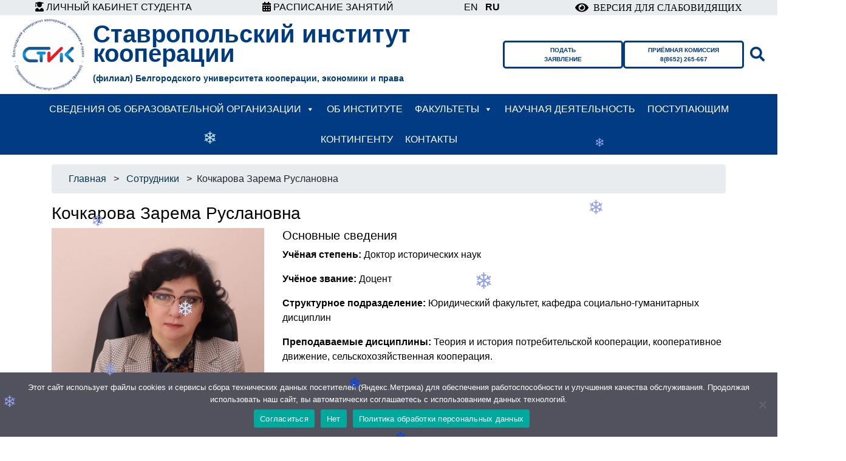

--- FILE ---
content_type: text/html; charset=UTF-8
request_url: https://stavik.ru/personal/kochkarova-zarema-ruslanovna-3/
body_size: 22619
content:
<!doctype html>
<html dir="ltr" lang="ru-RU" prefix="og: https://ogp.me/ns#">
<head>
	<meta charset="UTF-8">
	<meta name="viewport" content="width=device-width, initial-scale=1, shrink-to-fit=no">
	<link rel="preconnect" href="https://fonts.gstatic.com">
	<link rel="stylesheet" href="https://cdnjs.cloudflare.com/ajax/libs/font-awesome/6.0.0-beta3/css/all.min.css">
	<script src="https://kit.fontawesome.com/ac8e73b222.js" crossorigin="anonymous"></script>
	<title>Ставропольский институт кооперации (филиал) Белгородского университета кооперации, экономики и права</title>

		<!-- All in One SEO 4.9.3 - aioseo.com -->
	<meta name="description" content="Кочкарова Зарема Руслановна" />
	<meta name="robots" content="max-image-preview:large" />
	<link rel="canonical" href="https://stavik.ru/personal/kochkarova-zarema-ruslanovna-3/" />
	<meta name="generator" content="All in One SEO (AIOSEO) 4.9.3" />
		<meta property="og:locale" content="ru_RU" />
		<meta property="og:site_name" content="Ставропольский институт кооперации (филиал) Белгородского университета кооперации, экономики и права » Ведет образовательную деятельность с 19 марта 1964 года" />
		<meta property="og:type" content="article" />
		<meta property="og:title" content="Ставропольский институт кооперации (филиал) Белгородского университета кооперации, экономики и права" />
		<meta property="og:description" content="Кочкарова Зарема Руслановна" />
		<meta property="og:url" content="https://stavik.ru/personal/kochkarova-zarema-ruslanovna-3/" />
		<meta property="og:image" content="https://stavik.ru/wp-content/uploads/2021/08/01.jpg" />
		<meta property="og:image:secure_url" content="https://stavik.ru/wp-content/uploads/2021/08/01.jpg" />
		<meta property="og:image:width" content="900" />
		<meta property="og:image:height" content="599" />
		<meta property="article:published_time" content="2023-08-22T14:10:40+00:00" />
		<meta property="article:modified_time" content="2024-09-04T12:29:04+00:00" />
		<meta name="twitter:card" content="summary" />
		<meta name="twitter:title" content="Ставропольский институт кооперации (филиал) Белгородского университета кооперации, экономики и права" />
		<meta name="twitter:description" content="Кочкарова Зарема Руслановна" />
		<meta name="twitter:image" content="https://stavik.ru/wp-content/uploads/2021/08/01.jpg" />
		<script type="application/ld+json" class="aioseo-schema">
			{"@context":"https:\/\/schema.org","@graph":[{"@type":"BreadcrumbList","@id":"https:\/\/stavik.ru\/personal\/kochkarova-zarema-ruslanovna-3\/#breadcrumblist","itemListElement":[{"@type":"ListItem","@id":"https:\/\/stavik.ru#listItem","position":1,"name":"\u0413\u043b\u0430\u0432\u043d\u0430\u044f","item":"https:\/\/stavik.ru","nextItem":{"@type":"ListItem","@id":"https:\/\/stavik.ru\/personal\/#listItem","name":"\u0421\u043e\u0442\u0440\u0443\u0434\u043d\u0438\u043a\u0438"}},{"@type":"ListItem","@id":"https:\/\/stavik.ru\/personal\/#listItem","position":2,"name":"\u0421\u043e\u0442\u0440\u0443\u0434\u043d\u0438\u043a\u0438","item":"https:\/\/stavik.ru\/personal\/","nextItem":{"@type":"ListItem","@id":"https:\/\/stavik.ru\/personal\/kochkarova-zarema-ruslanovna-3\/#listItem","name":"\u041a\u043e\u0447\u043a\u0430\u0440\u043e\u0432\u0430 \u0417\u0430\u0440\u0435\u043c\u0430 \u0420\u0443\u0441\u043b\u0430\u043d\u043e\u0432\u043d\u0430"},"previousItem":{"@type":"ListItem","@id":"https:\/\/stavik.ru#listItem","name":"\u0413\u043b\u0430\u0432\u043d\u0430\u044f"}},{"@type":"ListItem","@id":"https:\/\/stavik.ru\/personal\/kochkarova-zarema-ruslanovna-3\/#listItem","position":3,"name":"\u041a\u043e\u0447\u043a\u0430\u0440\u043e\u0432\u0430 \u0417\u0430\u0440\u0435\u043c\u0430 \u0420\u0443\u0441\u043b\u0430\u043d\u043e\u0432\u043d\u0430","previousItem":{"@type":"ListItem","@id":"https:\/\/stavik.ru\/personal\/#listItem","name":"\u0421\u043e\u0442\u0440\u0443\u0434\u043d\u0438\u043a\u0438"}}]},{"@type":"Organization","@id":"https:\/\/stavik.ru\/#organization","name":"\u0421\u0442\u0430\u0432\u0440\u043e\u043f\u043e\u043b\u044c\u0441\u043a\u0438\u0439 \u0438\u043d\u0441\u0442\u0438\u0442\u0443\u0442 \u043a\u043e\u043e\u043f\u0435\u0440\u0430\u0446\u0438\u0438 (\u0444\u0438\u043b\u0438\u0430\u043b) \u0411\u0435\u043b\u0433\u043e\u0440\u043e\u0434\u0441\u043a\u043e\u0433\u043e \u0443\u043d\u0438\u0432\u0435\u0440\u0441\u0438\u0442\u0435\u0442\u0430 \u043a\u043e\u043e\u043f\u0435\u0440\u0430\u0446\u0438\u0438, \u044d\u043a\u043e\u043d\u043e\u043c\u0438\u043a\u0438 \u0438 \u043f\u0440\u0430\u0432\u0430","description":"\u0412\u0435\u0434\u0435\u0442 \u043e\u0431\u0440\u0430\u0437\u043e\u0432\u0430\u0442\u0435\u043b\u044c\u043d\u0443\u044e \u0434\u0435\u044f\u0442\u0435\u043b\u044c\u043d\u043e\u0441\u0442\u044c \u0441 19 \u043c\u0430\u0440\u0442\u0430 1964 \u0433\u043e\u0434\u0430","url":"https:\/\/stavik.ru\/","telephone":"+78652266220","logo":{"@type":"ImageObject","url":"https:\/\/2021.stavik.ru\/wp-content\/uploads\/2021\/02\/logo.png","@id":"https:\/\/stavik.ru\/personal\/kochkarova-zarema-ruslanovna-3\/#organizationLogo"},"image":{"@id":"https:\/\/stavik.ru\/personal\/kochkarova-zarema-ruslanovna-3\/#organizationLogo"}},{"@type":"WebPage","@id":"https:\/\/stavik.ru\/personal\/kochkarova-zarema-ruslanovna-3\/#webpage","url":"https:\/\/stavik.ru\/personal\/kochkarova-zarema-ruslanovna-3\/","name":"\u0421\u0442\u0430\u0432\u0440\u043e\u043f\u043e\u043b\u044c\u0441\u043a\u0438\u0439 \u0438\u043d\u0441\u0442\u0438\u0442\u0443\u0442 \u043a\u043e\u043e\u043f\u0435\u0440\u0430\u0446\u0438\u0438 (\u0444\u0438\u043b\u0438\u0430\u043b) \u0411\u0435\u043b\u0433\u043e\u0440\u043e\u0434\u0441\u043a\u043e\u0433\u043e \u0443\u043d\u0438\u0432\u0435\u0440\u0441\u0438\u0442\u0435\u0442\u0430 \u043a\u043e\u043e\u043f\u0435\u0440\u0430\u0446\u0438\u0438, \u044d\u043a\u043e\u043d\u043e\u043c\u0438\u043a\u0438 \u0438 \u043f\u0440\u0430\u0432\u0430","description":"\u041a\u043e\u0447\u043a\u0430\u0440\u043e\u0432\u0430 \u0417\u0430\u0440\u0435\u043c\u0430 \u0420\u0443\u0441\u043b\u0430\u043d\u043e\u0432\u043d\u0430","inLanguage":"ru-RU","isPartOf":{"@id":"https:\/\/stavik.ru\/#website"},"breadcrumb":{"@id":"https:\/\/stavik.ru\/personal\/kochkarova-zarema-ruslanovna-3\/#breadcrumblist"},"image":{"@type":"ImageObject","url":"https:\/\/stavik.ru\/wp-content\/uploads\/2024\/02\/kochkarova-2.jpg","@id":"https:\/\/stavik.ru\/personal\/kochkarova-zarema-ruslanovna-3\/#mainImage","width":1525,"height":2088},"primaryImageOfPage":{"@id":"https:\/\/stavik.ru\/personal\/kochkarova-zarema-ruslanovna-3\/#mainImage"},"datePublished":"2023-08-22T17:10:40+03:00","dateModified":"2024-09-04T15:29:04+03:00"},{"@type":"WebSite","@id":"https:\/\/stavik.ru\/#website","url":"https:\/\/stavik.ru\/","name":"\u0421\u0442\u0430\u0432\u0440\u043e\u043f\u043e\u043b\u044c\u0441\u043a\u0438\u0439 \u0438\u043d\u0441\u0442\u0438\u0442\u0443\u0442 \u043a\u043e\u043e\u043f\u0435\u0440\u0430\u0446\u0438\u0438 (\u0444\u0438\u043b\u0438\u0430\u043b) \u0411\u0435\u043b\u0433\u043e\u0440\u043e\u0434\u0441\u043a\u043e\u0433\u043e \u0443\u043d\u0438\u0432\u0435\u0440\u0441\u0438\u0442\u0435\u0442\u0430 \u043a\u043e\u043e\u043f\u0435\u0440\u0430\u0446\u0438\u0438, \u044d\u043a\u043e\u043d\u043e\u043c\u0438\u043a\u0438 \u0438 \u043f\u0440\u0430\u0432\u0430","description":"\u0412\u0435\u0434\u0435\u0442 \u043e\u0431\u0440\u0430\u0437\u043e\u0432\u0430\u0442\u0435\u043b\u044c\u043d\u0443\u044e \u0434\u0435\u044f\u0442\u0435\u043b\u044c\u043d\u043e\u0441\u0442\u044c \u0441 19 \u043c\u0430\u0440\u0442\u0430 1964 \u0433\u043e\u0434\u0430","inLanguage":"ru-RU","publisher":{"@id":"https:\/\/stavik.ru\/#organization"}}]}
		</script>
		<!-- All in One SEO -->

<link rel="alternate" title="oEmbed (JSON)" type="application/json+oembed" href="https://stavik.ru/wp-json/oembed/1.0/embed?url=https%3A%2F%2Fstavik.ru%2Fpersonal%2Fkochkarova-zarema-ruslanovna-3%2F" />
<link rel="alternate" title="oEmbed (XML)" type="text/xml+oembed" href="https://stavik.ru/wp-json/oembed/1.0/embed?url=https%3A%2F%2Fstavik.ru%2Fpersonal%2Fkochkarova-zarema-ruslanovna-3%2F&#038;format=xml" />
<style id='wp-img-auto-sizes-contain-inline-css' type='text/css'>
img:is([sizes=auto i],[sizes^="auto," i]){contain-intrinsic-size:3000px 1500px}
/*# sourceURL=wp-img-auto-sizes-contain-inline-css */
</style>
<link rel='stylesheet' id='wp-block-library-css' href='https://stavik.ru/wp-includes/css/dist/block-library/style.min.css?ver=6.9' type='text/css' media='all' />
<style id='classic-theme-styles-inline-css' type='text/css'>
/*! This file is auto-generated */
.wp-block-button__link{color:#fff;background-color:#32373c;border-radius:9999px;box-shadow:none;text-decoration:none;padding:calc(.667em + 2px) calc(1.333em + 2px);font-size:1.125em}.wp-block-file__button{background:#32373c;color:#fff;text-decoration:none}
/*# sourceURL=/wp-includes/css/classic-themes.min.css */
</style>
<link rel='stylesheet' id='aioseo/css/src/vue/standalone/blocks/table-of-contents/global.scss-css' href='https://stavik.ru/wp-content/plugins/all-in-one-seo-pack/dist/Lite/assets/css/table-of-contents/global.e90f6d47.css?ver=4.9.3' type='text/css' media='all' />
<style id='global-styles-inline-css' type='text/css'>
:root{--wp--preset--aspect-ratio--square: 1;--wp--preset--aspect-ratio--4-3: 4/3;--wp--preset--aspect-ratio--3-4: 3/4;--wp--preset--aspect-ratio--3-2: 3/2;--wp--preset--aspect-ratio--2-3: 2/3;--wp--preset--aspect-ratio--16-9: 16/9;--wp--preset--aspect-ratio--9-16: 9/16;--wp--preset--color--black: #000000;--wp--preset--color--cyan-bluish-gray: #abb8c3;--wp--preset--color--white: #ffffff;--wp--preset--color--pale-pink: #f78da7;--wp--preset--color--vivid-red: #cf2e2e;--wp--preset--color--luminous-vivid-orange: #ff6900;--wp--preset--color--luminous-vivid-amber: #fcb900;--wp--preset--color--light-green-cyan: #7bdcb5;--wp--preset--color--vivid-green-cyan: #00d084;--wp--preset--color--pale-cyan-blue: #8ed1fc;--wp--preset--color--vivid-cyan-blue: #0693e3;--wp--preset--color--vivid-purple: #9b51e0;--wp--preset--gradient--vivid-cyan-blue-to-vivid-purple: linear-gradient(135deg,rgb(6,147,227) 0%,rgb(155,81,224) 100%);--wp--preset--gradient--light-green-cyan-to-vivid-green-cyan: linear-gradient(135deg,rgb(122,220,180) 0%,rgb(0,208,130) 100%);--wp--preset--gradient--luminous-vivid-amber-to-luminous-vivid-orange: linear-gradient(135deg,rgb(252,185,0) 0%,rgb(255,105,0) 100%);--wp--preset--gradient--luminous-vivid-orange-to-vivid-red: linear-gradient(135deg,rgb(255,105,0) 0%,rgb(207,46,46) 100%);--wp--preset--gradient--very-light-gray-to-cyan-bluish-gray: linear-gradient(135deg,rgb(238,238,238) 0%,rgb(169,184,195) 100%);--wp--preset--gradient--cool-to-warm-spectrum: linear-gradient(135deg,rgb(74,234,220) 0%,rgb(151,120,209) 20%,rgb(207,42,186) 40%,rgb(238,44,130) 60%,rgb(251,105,98) 80%,rgb(254,248,76) 100%);--wp--preset--gradient--blush-light-purple: linear-gradient(135deg,rgb(255,206,236) 0%,rgb(152,150,240) 100%);--wp--preset--gradient--blush-bordeaux: linear-gradient(135deg,rgb(254,205,165) 0%,rgb(254,45,45) 50%,rgb(107,0,62) 100%);--wp--preset--gradient--luminous-dusk: linear-gradient(135deg,rgb(255,203,112) 0%,rgb(199,81,192) 50%,rgb(65,88,208) 100%);--wp--preset--gradient--pale-ocean: linear-gradient(135deg,rgb(255,245,203) 0%,rgb(182,227,212) 50%,rgb(51,167,181) 100%);--wp--preset--gradient--electric-grass: linear-gradient(135deg,rgb(202,248,128) 0%,rgb(113,206,126) 100%);--wp--preset--gradient--midnight: linear-gradient(135deg,rgb(2,3,129) 0%,rgb(40,116,252) 100%);--wp--preset--font-size--small: 13px;--wp--preset--font-size--medium: 20px;--wp--preset--font-size--large: 36px;--wp--preset--font-size--x-large: 42px;--wp--preset--spacing--20: 0.44rem;--wp--preset--spacing--30: 0.67rem;--wp--preset--spacing--40: 1rem;--wp--preset--spacing--50: 1.5rem;--wp--preset--spacing--60: 2.25rem;--wp--preset--spacing--70: 3.38rem;--wp--preset--spacing--80: 5.06rem;--wp--preset--shadow--natural: 6px 6px 9px rgba(0, 0, 0, 0.2);--wp--preset--shadow--deep: 12px 12px 50px rgba(0, 0, 0, 0.4);--wp--preset--shadow--sharp: 6px 6px 0px rgba(0, 0, 0, 0.2);--wp--preset--shadow--outlined: 6px 6px 0px -3px rgb(255, 255, 255), 6px 6px rgb(0, 0, 0);--wp--preset--shadow--crisp: 6px 6px 0px rgb(0, 0, 0);}:where(.is-layout-flex){gap: 0.5em;}:where(.is-layout-grid){gap: 0.5em;}body .is-layout-flex{display: flex;}.is-layout-flex{flex-wrap: wrap;align-items: center;}.is-layout-flex > :is(*, div){margin: 0;}body .is-layout-grid{display: grid;}.is-layout-grid > :is(*, div){margin: 0;}:where(.wp-block-columns.is-layout-flex){gap: 2em;}:where(.wp-block-columns.is-layout-grid){gap: 2em;}:where(.wp-block-post-template.is-layout-flex){gap: 1.25em;}:where(.wp-block-post-template.is-layout-grid){gap: 1.25em;}.has-black-color{color: var(--wp--preset--color--black) !important;}.has-cyan-bluish-gray-color{color: var(--wp--preset--color--cyan-bluish-gray) !important;}.has-white-color{color: var(--wp--preset--color--white) !important;}.has-pale-pink-color{color: var(--wp--preset--color--pale-pink) !important;}.has-vivid-red-color{color: var(--wp--preset--color--vivid-red) !important;}.has-luminous-vivid-orange-color{color: var(--wp--preset--color--luminous-vivid-orange) !important;}.has-luminous-vivid-amber-color{color: var(--wp--preset--color--luminous-vivid-amber) !important;}.has-light-green-cyan-color{color: var(--wp--preset--color--light-green-cyan) !important;}.has-vivid-green-cyan-color{color: var(--wp--preset--color--vivid-green-cyan) !important;}.has-pale-cyan-blue-color{color: var(--wp--preset--color--pale-cyan-blue) !important;}.has-vivid-cyan-blue-color{color: var(--wp--preset--color--vivid-cyan-blue) !important;}.has-vivid-purple-color{color: var(--wp--preset--color--vivid-purple) !important;}.has-black-background-color{background-color: var(--wp--preset--color--black) !important;}.has-cyan-bluish-gray-background-color{background-color: var(--wp--preset--color--cyan-bluish-gray) !important;}.has-white-background-color{background-color: var(--wp--preset--color--white) !important;}.has-pale-pink-background-color{background-color: var(--wp--preset--color--pale-pink) !important;}.has-vivid-red-background-color{background-color: var(--wp--preset--color--vivid-red) !important;}.has-luminous-vivid-orange-background-color{background-color: var(--wp--preset--color--luminous-vivid-orange) !important;}.has-luminous-vivid-amber-background-color{background-color: var(--wp--preset--color--luminous-vivid-amber) !important;}.has-light-green-cyan-background-color{background-color: var(--wp--preset--color--light-green-cyan) !important;}.has-vivid-green-cyan-background-color{background-color: var(--wp--preset--color--vivid-green-cyan) !important;}.has-pale-cyan-blue-background-color{background-color: var(--wp--preset--color--pale-cyan-blue) !important;}.has-vivid-cyan-blue-background-color{background-color: var(--wp--preset--color--vivid-cyan-blue) !important;}.has-vivid-purple-background-color{background-color: var(--wp--preset--color--vivid-purple) !important;}.has-black-border-color{border-color: var(--wp--preset--color--black) !important;}.has-cyan-bluish-gray-border-color{border-color: var(--wp--preset--color--cyan-bluish-gray) !important;}.has-white-border-color{border-color: var(--wp--preset--color--white) !important;}.has-pale-pink-border-color{border-color: var(--wp--preset--color--pale-pink) !important;}.has-vivid-red-border-color{border-color: var(--wp--preset--color--vivid-red) !important;}.has-luminous-vivid-orange-border-color{border-color: var(--wp--preset--color--luminous-vivid-orange) !important;}.has-luminous-vivid-amber-border-color{border-color: var(--wp--preset--color--luminous-vivid-amber) !important;}.has-light-green-cyan-border-color{border-color: var(--wp--preset--color--light-green-cyan) !important;}.has-vivid-green-cyan-border-color{border-color: var(--wp--preset--color--vivid-green-cyan) !important;}.has-pale-cyan-blue-border-color{border-color: var(--wp--preset--color--pale-cyan-blue) !important;}.has-vivid-cyan-blue-border-color{border-color: var(--wp--preset--color--vivid-cyan-blue) !important;}.has-vivid-purple-border-color{border-color: var(--wp--preset--color--vivid-purple) !important;}.has-vivid-cyan-blue-to-vivid-purple-gradient-background{background: var(--wp--preset--gradient--vivid-cyan-blue-to-vivid-purple) !important;}.has-light-green-cyan-to-vivid-green-cyan-gradient-background{background: var(--wp--preset--gradient--light-green-cyan-to-vivid-green-cyan) !important;}.has-luminous-vivid-amber-to-luminous-vivid-orange-gradient-background{background: var(--wp--preset--gradient--luminous-vivid-amber-to-luminous-vivid-orange) !important;}.has-luminous-vivid-orange-to-vivid-red-gradient-background{background: var(--wp--preset--gradient--luminous-vivid-orange-to-vivid-red) !important;}.has-very-light-gray-to-cyan-bluish-gray-gradient-background{background: var(--wp--preset--gradient--very-light-gray-to-cyan-bluish-gray) !important;}.has-cool-to-warm-spectrum-gradient-background{background: var(--wp--preset--gradient--cool-to-warm-spectrum) !important;}.has-blush-light-purple-gradient-background{background: var(--wp--preset--gradient--blush-light-purple) !important;}.has-blush-bordeaux-gradient-background{background: var(--wp--preset--gradient--blush-bordeaux) !important;}.has-luminous-dusk-gradient-background{background: var(--wp--preset--gradient--luminous-dusk) !important;}.has-pale-ocean-gradient-background{background: var(--wp--preset--gradient--pale-ocean) !important;}.has-electric-grass-gradient-background{background: var(--wp--preset--gradient--electric-grass) !important;}.has-midnight-gradient-background{background: var(--wp--preset--gradient--midnight) !important;}.has-small-font-size{font-size: var(--wp--preset--font-size--small) !important;}.has-medium-font-size{font-size: var(--wp--preset--font-size--medium) !important;}.has-large-font-size{font-size: var(--wp--preset--font-size--large) !important;}.has-x-large-font-size{font-size: var(--wp--preset--font-size--x-large) !important;}
:where(.wp-block-post-template.is-layout-flex){gap: 1.25em;}:where(.wp-block-post-template.is-layout-grid){gap: 1.25em;}
:where(.wp-block-term-template.is-layout-flex){gap: 1.25em;}:where(.wp-block-term-template.is-layout-grid){gap: 1.25em;}
:where(.wp-block-columns.is-layout-flex){gap: 2em;}:where(.wp-block-columns.is-layout-grid){gap: 2em;}
:root :where(.wp-block-pullquote){font-size: 1.5em;line-height: 1.6;}
/*# sourceURL=global-styles-inline-css */
</style>
<link rel='stylesheet' id='cookie-notice-front-css' href='https://stavik.ru/wp-content/plugins/cookie-notice/css/front.min.css?ver=2.5.11' type='text/css' media='all' />
<link rel='stylesheet' id='simplelightbox-0-css' href='https://stavik.ru/wp-content/plugins/nextgen-gallery/static/Lightbox/simplelightbox/simple-lightbox.css?ver=4.0.3' type='text/css' media='all' />
<link rel='stylesheet' id='bsearch-style-css' href='https://stavik.ru/wp-content/plugins/better-search/includes/css/bsearch-styles.min.css?ver=4.1.2' type='text/css' media='all' />
<link rel='stylesheet' id='dashicons-css' href='https://stavik.ru/wp-includes/css/dashicons.min.css?ver=6.9' type='text/css' media='all' />
<link rel='stylesheet' id='bootstrap-css' href='https://stavik.ru/wp-content/themes/stavik/assets/css/bootstrap.min.css?ver=6.9' type='text/css' media='all' />
<link rel='stylesheet' id='style-css' href='https://stavik.ru/wp-content/themes/stavik/style.css?ver=6.9' type='text/css' media='all' />
<link rel='stylesheet' id='bvi-styles-css' href='https://stavik.ru/wp-content/plugins/button-visually-impaired/assets/css/bvi.min.css?ver=2.3.0' type='text/css' media='all' />
<style id='bvi-styles-inline-css' type='text/css'>

			.bvi-widget,
			.bvi-shortcode a,
			.bvi-widget a, 
			.bvi-shortcode {
				color: #000000;
				background-color: #ffffff;
			}
			.bvi-widget .bvi-svg-eye,
			.bvi-shortcode .bvi-svg-eye {
			    display: inline-block;
                overflow: visible;
                width: 1.125em;
                height: 1em;
                font-size: 2em;
                vertical-align: middle;
			}
			.bvi-widget,
			.bvi-shortcode {
			    -webkit-transition: background-color .2s ease-out;
			    transition: background-color .2s ease-out;
			    cursor: pointer;
			    border-radius: 2px;
			    display: inline-block;
			    padding: 5px 10px;
			    vertical-align: middle;
			    text-decoration: none;
			}
/*# sourceURL=bvi-styles-inline-css */
</style>
<!--n2css--><!--n2js--><script type="text/javascript" src="https://stavik.ru/wp-content/plugins/wp-yandex-metrika/assets/YmEc.min.js?ver=1.2.2" id="wp-yandex-metrika_YmEc-js"></script>
<script type="text/javascript" id="wp-yandex-metrika_YmEc-js-after">
/* <![CDATA[ */
window.tmpwpym={datalayername:'dataLayer',counters:JSON.parse('[{"number":"93782385","webvisor":"1"}]'),targets:JSON.parse('[]')};
//# sourceURL=wp-yandex-metrika_YmEc-js-after
/* ]]> */
</script>
<script type="text/javascript" src="https://stavik.ru/wp-includes/js/jquery/jquery.min.js?ver=3.7.1" id="jquery-core-js"></script>
<script type="text/javascript" src="https://stavik.ru/wp-includes/js/jquery/jquery-migrate.min.js?ver=3.4.1" id="jquery-migrate-js"></script>
<script type="text/javascript" src="https://stavik.ru/wp-content/plugins/wp-yandex-metrika/assets/frontend.min.js?ver=1.2.2" id="wp-yandex-metrika_frontend-js"></script>
<script type="text/javascript" src="https://stavik.ru/wp-content/plugins/wp-snow/core/assets/dist/js/snow-js.min.js?ver=1.0" id="snow-js-js"></script>
<script type="text/javascript" id="snow-js-js-after">
/* <![CDATA[ */
			(function( $ ) {
				var snowMax = 45;
				var snowColor = new Array("#91a1e9","#0044ff","#c6e2ff");
				var snowType = new Array("Times","Arial","Times","Verdana");
				var snowEntity = "❄";
				var snowSpeed = 0.3;
				var snowMaxSize = 40;
				var snowMinSize = 20;
                var snowRefresh = 50;
                var snowZIndex = 2500;
                var snowStyles = "cursor: default; -webkit-user-select: none; -moz-user-select: none; -ms-user-select: none; -o-user-select: none; user-select: none;";

				jQuery(document).trigger( 'loadWPSnow', [ snowMax, snowColor, snowType, snowEntity, snowSpeed, snowMaxSize, snowMinSize, snowRefresh, snowZIndex, snowStyles ] );

			})( jQuery );
			
//# sourceURL=snow-js-js-after
/* ]]> */
</script>
<script type="text/javascript" id="photocrati_ajax-js-extra">
/* <![CDATA[ */
var photocrati_ajax = {"url":"https://stavik.ru/index.php?photocrati_ajax=1","rest_url":"https://stavik.ru/wp-json/","wp_home_url":"https://stavik.ru","wp_site_url":"https://stavik.ru","wp_root_url":"https://stavik.ru","wp_plugins_url":"https://stavik.ru/wp-content/plugins","wp_content_url":"https://stavik.ru/wp-content","wp_includes_url":"https://stavik.ru/wp-includes/","ngg_param_slug":"nggallery","rest_nonce":"a74d1612e3"};
//# sourceURL=photocrati_ajax-js-extra
/* ]]> */
</script>
<script type="text/javascript" src="https://stavik.ru/wp-content/plugins/nextgen-gallery/static/Legacy/ajax.min.js?ver=4.0.3" id="photocrati_ajax-js"></script>
<script type="text/javascript" src="https://stavik.ru/wp-content/themes/stavik/assets/js/jquery-3.5.1.min.js?ver=6.9" id="js-js"></script>
<script type="text/javascript" src="https://stavik.ru/wp-content/themes/stavik/assets/js/bootstrap.min.js?ver=6.9" id="bootstrap-js"></script>
<script type="text/javascript" src="https://stavik.ru/wp-content/themes/stavik/assets/js/main.js?ver=6.9" id="main-js"></script>
<link rel="https://api.w.org/" href="https://stavik.ru/wp-json/" /><link rel="alternate" title="JSON" type="application/json" href="https://stavik.ru/wp-json/wp/v2/pages/13479" />
<meta name="verification" content="f612c7d25f5690ad41496fcfdbf8d1" /><meta name="generator" content="Elementor 3.34.1; features: additional_custom_breakpoints; settings: css_print_method-internal, google_font-enabled, font_display-auto">
			<style>
				.e-con.e-parent:nth-of-type(n+4):not(.e-lazyloaded):not(.e-no-lazyload),
				.e-con.e-parent:nth-of-type(n+4):not(.e-lazyloaded):not(.e-no-lazyload) * {
					background-image: none !important;
				}
				@media screen and (max-height: 1024px) {
					.e-con.e-parent:nth-of-type(n+3):not(.e-lazyloaded):not(.e-no-lazyload),
					.e-con.e-parent:nth-of-type(n+3):not(.e-lazyloaded):not(.e-no-lazyload) * {
						background-image: none !important;
					}
				}
				@media screen and (max-height: 640px) {
					.e-con.e-parent:nth-of-type(n+2):not(.e-lazyloaded):not(.e-no-lazyload),
					.e-con.e-parent:nth-of-type(n+2):not(.e-lazyloaded):not(.e-no-lazyload) * {
						background-image: none !important;
					}
				}
			</style>
			        <!-- Yandex.Metrica counter -->
        <script type="text/javascript">
            (function (m, e, t, r, i, k, a) {
                m[i] = m[i] || function () {
                    (m[i].a = m[i].a || []).push(arguments)
                };
                m[i].l = 1 * new Date();
                k = e.createElement(t), a = e.getElementsByTagName(t)[0], k.async = 1, k.src = r, a.parentNode.insertBefore(k, a)
            })

            (window, document, "script", "https://mc.yandex.ru/metrika/tag.js", "ym");

            ym("93782385", "init", {
                clickmap: true,
                trackLinks: true,
                accurateTrackBounce: true,
                webvisor: true,
                ecommerce: "dataLayer",
                params: {
                    __ym: {
                        "ymCmsPlugin": {
                            "cms": "wordpress",
                            "cmsVersion":"6.9",
                            "pluginVersion": "1.2.2",
                            "ymCmsRip": "1376606236"
                        }
                    }
                }
            });
        </script>
        <!-- /Yandex.Metrica counter -->
        <style type="text/css">@charset "UTF-8";/** THIS FILE IS AUTOMATICALLY GENERATED - DO NOT MAKE MANUAL EDITS! **//** Custom CSS should be added to Mega Menu > Menu Themes > Custom Styling **/.mega-menu-last-modified-1725231391 {content: "Sunday 1st September 2024 22:56:31 UTC";}#mega-menu-wrap-header_menu, #mega-menu-wrap-header_menu #mega-menu-header_menu, #mega-menu-wrap-header_menu #mega-menu-header_menu ul.mega-sub-menu, #mega-menu-wrap-header_menu #mega-menu-header_menu li.mega-menu-item, #mega-menu-wrap-header_menu #mega-menu-header_menu li.mega-menu-row, #mega-menu-wrap-header_menu #mega-menu-header_menu li.mega-menu-column, #mega-menu-wrap-header_menu #mega-menu-header_menu a.mega-menu-link, #mega-menu-wrap-header_menu #mega-menu-header_menu span.mega-menu-badge {transition: none;border-radius: 0;box-shadow: none;background: none;border: 0;bottom: auto;box-sizing: border-box;clip: auto;color: #666;display: block;float: none;font-family: inherit;font-size: 14px;height: auto;left: auto;line-height: 1.7;list-style-type: none;margin: 0;min-height: auto;max-height: none;min-width: auto;max-width: none;opacity: 1;outline: none;overflow: visible;padding: 0;position: relative;pointer-events: auto;right: auto;text-align: left;text-decoration: none;text-indent: 0;text-transform: none;transform: none;top: auto;vertical-align: baseline;visibility: inherit;width: auto;word-wrap: break-word;white-space: normal;}#mega-menu-wrap-header_menu:before, #mega-menu-wrap-header_menu:after, #mega-menu-wrap-header_menu #mega-menu-header_menu:before, #mega-menu-wrap-header_menu #mega-menu-header_menu:after, #mega-menu-wrap-header_menu #mega-menu-header_menu ul.mega-sub-menu:before, #mega-menu-wrap-header_menu #mega-menu-header_menu ul.mega-sub-menu:after, #mega-menu-wrap-header_menu #mega-menu-header_menu li.mega-menu-item:before, #mega-menu-wrap-header_menu #mega-menu-header_menu li.mega-menu-item:after, #mega-menu-wrap-header_menu #mega-menu-header_menu li.mega-menu-row:before, #mega-menu-wrap-header_menu #mega-menu-header_menu li.mega-menu-row:after, #mega-menu-wrap-header_menu #mega-menu-header_menu li.mega-menu-column:before, #mega-menu-wrap-header_menu #mega-menu-header_menu li.mega-menu-column:after, #mega-menu-wrap-header_menu #mega-menu-header_menu a.mega-menu-link:before, #mega-menu-wrap-header_menu #mega-menu-header_menu a.mega-menu-link:after, #mega-menu-wrap-header_menu #mega-menu-header_menu span.mega-menu-badge:before, #mega-menu-wrap-header_menu #mega-menu-header_menu span.mega-menu-badge:after {display: none;}#mega-menu-wrap-header_menu {border-radius: 0;}@media only screen and (min-width: 769px) {#mega-menu-wrap-header_menu {background: #013b83;}}#mega-menu-wrap-header_menu.mega-keyboard-navigation .mega-menu-toggle:focus, #mega-menu-wrap-header_menu.mega-keyboard-navigation .mega-toggle-block:focus, #mega-menu-wrap-header_menu.mega-keyboard-navigation .mega-toggle-block a:focus, #mega-menu-wrap-header_menu.mega-keyboard-navigation .mega-toggle-block .mega-search input[type=text]:focus, #mega-menu-wrap-header_menu.mega-keyboard-navigation .mega-toggle-block button.mega-toggle-animated:focus, #mega-menu-wrap-header_menu.mega-keyboard-navigation #mega-menu-header_menu a:focus, #mega-menu-wrap-header_menu.mega-keyboard-navigation #mega-menu-header_menu span:focus, #mega-menu-wrap-header_menu.mega-keyboard-navigation #mega-menu-header_menu input:focus, #mega-menu-wrap-header_menu.mega-keyboard-navigation #mega-menu-header_menu li.mega-menu-item a.mega-menu-link:focus, #mega-menu-wrap-header_menu.mega-keyboard-navigation #mega-menu-header_menu form.mega-search-open:has(input[type=text]:focus) {outline-style: solid;outline-width: 3px;outline-color: #109cde;outline-offset: -3px;}#mega-menu-wrap-header_menu.mega-keyboard-navigation .mega-toggle-block button.mega-toggle-animated:focus {outline-offset: 2px;}#mega-menu-wrap-header_menu.mega-keyboard-navigation > li.mega-menu-item > a.mega-menu-link:focus {background: #013b83;color: #ffffff;font-weight: normal;text-decoration: none;border-color: #fff;}@media only screen and (max-width: 768px) {#mega-menu-wrap-header_menu.mega-keyboard-navigation > li.mega-menu-item > a.mega-menu-link:focus {color: #ffffff;background: #013b83;}}#mega-menu-wrap-header_menu #mega-menu-header_menu {text-align: center;padding: 0px 0px 0px 0px;}#mega-menu-wrap-header_menu #mega-menu-header_menu a.mega-menu-link {cursor: pointer;display: inline;}#mega-menu-wrap-header_menu #mega-menu-header_menu a.mega-menu-link .mega-description-group {vertical-align: middle;display: inline-block;transition: none;}#mega-menu-wrap-header_menu #mega-menu-header_menu a.mega-menu-link .mega-description-group .mega-menu-title, #mega-menu-wrap-header_menu #mega-menu-header_menu a.mega-menu-link .mega-description-group .mega-menu-description {transition: none;line-height: 1.5;display: block;}#mega-menu-wrap-header_menu #mega-menu-header_menu a.mega-menu-link .mega-description-group .mega-menu-description {font-style: italic;font-size: 0.8em;text-transform: none;font-weight: normal;}#mega-menu-wrap-header_menu #mega-menu-header_menu li.mega-menu-megamenu li.mega-menu-item.mega-icon-left.mega-has-description.mega-has-icon > a.mega-menu-link {display: flex;align-items: center;}#mega-menu-wrap-header_menu #mega-menu-header_menu li.mega-menu-megamenu li.mega-menu-item.mega-icon-left.mega-has-description.mega-has-icon > a.mega-menu-link:before {flex: 0 0 auto;align-self: flex-start;}#mega-menu-wrap-header_menu #mega-menu-header_menu li.mega-menu-tabbed.mega-menu-megamenu > ul.mega-sub-menu > li.mega-menu-item.mega-icon-left.mega-has-description.mega-has-icon > a.mega-menu-link {display: block;}#mega-menu-wrap-header_menu #mega-menu-header_menu li.mega-menu-item.mega-icon-top > a.mega-menu-link {display: table-cell;vertical-align: middle;line-height: initial;}#mega-menu-wrap-header_menu #mega-menu-header_menu li.mega-menu-item.mega-icon-top > a.mega-menu-link:before {display: block;margin: 0 0 6px 0;text-align: center;}#mega-menu-wrap-header_menu #mega-menu-header_menu li.mega-menu-item.mega-icon-top > a.mega-menu-link > span.mega-title-below {display: inline-block;transition: none;}@media only screen and (max-width: 768px) {#mega-menu-wrap-header_menu #mega-menu-header_menu > li.mega-menu-item.mega-icon-top > a.mega-menu-link {display: block;line-height: 40px;}#mega-menu-wrap-header_menu #mega-menu-header_menu > li.mega-menu-item.mega-icon-top > a.mega-menu-link:before {display: inline-block;margin: 0 6px 0 0;text-align: left;}}#mega-menu-wrap-header_menu #mega-menu-header_menu li.mega-menu-item.mega-icon-right > a.mega-menu-link:before {float: right;margin: 0 0 0 6px;}#mega-menu-wrap-header_menu #mega-menu-header_menu > li.mega-animating > ul.mega-sub-menu {pointer-events: none;}#mega-menu-wrap-header_menu #mega-menu-header_menu li.mega-disable-link > a.mega-menu-link, #mega-menu-wrap-header_menu #mega-menu-header_menu li.mega-menu-megamenu li.mega-disable-link > a.mega-menu-link {cursor: inherit;}#mega-menu-wrap-header_menu #mega-menu-header_menu li.mega-menu-item-has-children.mega-disable-link > a.mega-menu-link, #mega-menu-wrap-header_menu #mega-menu-header_menu li.mega-menu-megamenu > li.mega-menu-item-has-children.mega-disable-link > a.mega-menu-link {cursor: pointer;}#mega-menu-wrap-header_menu #mega-menu-header_menu p {margin-bottom: 10px;}#mega-menu-wrap-header_menu #mega-menu-header_menu input, #mega-menu-wrap-header_menu #mega-menu-header_menu img {max-width: 100%;}#mega-menu-wrap-header_menu #mega-menu-header_menu li.mega-menu-item > ul.mega-sub-menu {display: block;visibility: hidden;opacity: 1;pointer-events: auto;}@media only screen and (max-width: 768px) {#mega-menu-wrap-header_menu #mega-menu-header_menu li.mega-menu-item > ul.mega-sub-menu {display: none;visibility: visible;opacity: 1;}#mega-menu-wrap-header_menu #mega-menu-header_menu li.mega-menu-item.mega-toggle-on > ul.mega-sub-menu, #mega-menu-wrap-header_menu #mega-menu-header_menu li.mega-menu-megamenu.mega-menu-item.mega-toggle-on ul.mega-sub-menu {display: block;}#mega-menu-wrap-header_menu #mega-menu-header_menu li.mega-menu-megamenu.mega-menu-item.mega-toggle-on li.mega-hide-sub-menu-on-mobile > ul.mega-sub-menu, #mega-menu-wrap-header_menu #mega-menu-header_menu li.mega-hide-sub-menu-on-mobile > ul.mega-sub-menu {display: none;}}@media only screen and (min-width: 769px) {#mega-menu-wrap-header_menu #mega-menu-header_menu[data-effect="fade"] li.mega-menu-item > ul.mega-sub-menu {opacity: 0;transition: opacity 200ms ease-in, visibility 200ms ease-in;}#mega-menu-wrap-header_menu #mega-menu-header_menu[data-effect="fade"].mega-no-js li.mega-menu-item:hover > ul.mega-sub-menu, #mega-menu-wrap-header_menu #mega-menu-header_menu[data-effect="fade"].mega-no-js li.mega-menu-item:focus > ul.mega-sub-menu, #mega-menu-wrap-header_menu #mega-menu-header_menu[data-effect="fade"] li.mega-menu-item.mega-toggle-on > ul.mega-sub-menu, #mega-menu-wrap-header_menu #mega-menu-header_menu[data-effect="fade"] li.mega-menu-item.mega-menu-megamenu.mega-toggle-on ul.mega-sub-menu {opacity: 1;}#mega-menu-wrap-header_menu #mega-menu-header_menu[data-effect="fade_up"] li.mega-menu-item.mega-menu-megamenu > ul.mega-sub-menu, #mega-menu-wrap-header_menu #mega-menu-header_menu[data-effect="fade_up"] li.mega-menu-item.mega-menu-flyout ul.mega-sub-menu {opacity: 0;transform: translate(0, 10px);transition: opacity 200ms ease-in, transform 200ms ease-in, visibility 200ms ease-in;}#mega-menu-wrap-header_menu #mega-menu-header_menu[data-effect="fade_up"].mega-no-js li.mega-menu-item:hover > ul.mega-sub-menu, #mega-menu-wrap-header_menu #mega-menu-header_menu[data-effect="fade_up"].mega-no-js li.mega-menu-item:focus > ul.mega-sub-menu, #mega-menu-wrap-header_menu #mega-menu-header_menu[data-effect="fade_up"] li.mega-menu-item.mega-toggle-on > ul.mega-sub-menu, #mega-menu-wrap-header_menu #mega-menu-header_menu[data-effect="fade_up"] li.mega-menu-item.mega-menu-megamenu.mega-toggle-on ul.mega-sub-menu {opacity: 1;transform: translate(0, 0);}#mega-menu-wrap-header_menu #mega-menu-header_menu[data-effect="slide_up"] li.mega-menu-item.mega-menu-megamenu > ul.mega-sub-menu, #mega-menu-wrap-header_menu #mega-menu-header_menu[data-effect="slide_up"] li.mega-menu-item.mega-menu-flyout ul.mega-sub-menu {transform: translate(0, 10px);transition: transform 200ms ease-in, visibility 200ms ease-in;}#mega-menu-wrap-header_menu #mega-menu-header_menu[data-effect="slide_up"].mega-no-js li.mega-menu-item:hover > ul.mega-sub-menu, #mega-menu-wrap-header_menu #mega-menu-header_menu[data-effect="slide_up"].mega-no-js li.mega-menu-item:focus > ul.mega-sub-menu, #mega-menu-wrap-header_menu #mega-menu-header_menu[data-effect="slide_up"] li.mega-menu-item.mega-toggle-on > ul.mega-sub-menu, #mega-menu-wrap-header_menu #mega-menu-header_menu[data-effect="slide_up"] li.mega-menu-item.mega-menu-megamenu.mega-toggle-on ul.mega-sub-menu {transform: translate(0, 0);}}#mega-menu-wrap-header_menu #mega-menu-header_menu li.mega-menu-item.mega-menu-megamenu ul.mega-sub-menu li.mega-collapse-children > ul.mega-sub-menu {display: none;}#mega-menu-wrap-header_menu #mega-menu-header_menu li.mega-menu-item.mega-menu-megamenu ul.mega-sub-menu li.mega-collapse-children.mega-toggle-on > ul.mega-sub-menu {display: block;}#mega-menu-wrap-header_menu #mega-menu-header_menu.mega-no-js li.mega-menu-item:hover > ul.mega-sub-menu, #mega-menu-wrap-header_menu #mega-menu-header_menu.mega-no-js li.mega-menu-item:focus > ul.mega-sub-menu, #mega-menu-wrap-header_menu #mega-menu-header_menu li.mega-menu-item.mega-toggle-on > ul.mega-sub-menu {visibility: visible;}#mega-menu-wrap-header_menu #mega-menu-header_menu li.mega-menu-item.mega-menu-megamenu ul.mega-sub-menu ul.mega-sub-menu {visibility: inherit;opacity: 1;display: block;}#mega-menu-wrap-header_menu #mega-menu-header_menu li.mega-menu-item.mega-menu-megamenu ul.mega-sub-menu li.mega-1-columns > ul.mega-sub-menu > li.mega-menu-item {float: left;width: 100%;}#mega-menu-wrap-header_menu #mega-menu-header_menu li.mega-menu-item.mega-menu-megamenu ul.mega-sub-menu li.mega-2-columns > ul.mega-sub-menu > li.mega-menu-item {float: left;width: 50%;}#mega-menu-wrap-header_menu #mega-menu-header_menu li.mega-menu-item.mega-menu-megamenu ul.mega-sub-menu li.mega-3-columns > ul.mega-sub-menu > li.mega-menu-item {float: left;width: 33.3333333333%;}#mega-menu-wrap-header_menu #mega-menu-header_menu li.mega-menu-item.mega-menu-megamenu ul.mega-sub-menu li.mega-4-columns > ul.mega-sub-menu > li.mega-menu-item {float: left;width: 25%;}#mega-menu-wrap-header_menu #mega-menu-header_menu li.mega-menu-item.mega-menu-megamenu ul.mega-sub-menu li.mega-5-columns > ul.mega-sub-menu > li.mega-menu-item {float: left;width: 20%;}#mega-menu-wrap-header_menu #mega-menu-header_menu li.mega-menu-item.mega-menu-megamenu ul.mega-sub-menu li.mega-6-columns > ul.mega-sub-menu > li.mega-menu-item {float: left;width: 16.6666666667%;}#mega-menu-wrap-header_menu #mega-menu-header_menu li.mega-menu-item a[class^="dashicons"]:before {font-family: dashicons;}#mega-menu-wrap-header_menu #mega-menu-header_menu li.mega-menu-item a.mega-menu-link:before {display: inline-block;font: inherit;font-family: dashicons;position: static;margin: 0 6px 0 0px;vertical-align: top;-webkit-font-smoothing: antialiased;-moz-osx-font-smoothing: grayscale;color: inherit;background: transparent;height: auto;width: auto;top: auto;}#mega-menu-wrap-header_menu #mega-menu-header_menu li.mega-menu-item.mega-hide-text a.mega-menu-link:before {margin: 0;}#mega-menu-wrap-header_menu #mega-menu-header_menu li.mega-menu-item.mega-hide-text li.mega-menu-item a.mega-menu-link:before {margin: 0 6px 0 0;}#mega-menu-wrap-header_menu #mega-menu-header_menu li.mega-align-bottom-left.mega-toggle-on > a.mega-menu-link {border-radius: 0;}#mega-menu-wrap-header_menu #mega-menu-header_menu li.mega-align-bottom-right > ul.mega-sub-menu {right: 0;}#mega-menu-wrap-header_menu #mega-menu-header_menu li.mega-align-bottom-right.mega-toggle-on > a.mega-menu-link {border-radius: 0;}@media only screen and (min-width: 769px) {#mega-menu-wrap-header_menu #mega-menu-header_menu > li.mega-menu-megamenu.mega-menu-item {position: static;}}#mega-menu-wrap-header_menu #mega-menu-header_menu > li.mega-menu-item {margin: 0 0px 0 0;display: inline-block;height: auto;vertical-align: middle;}#mega-menu-wrap-header_menu #mega-menu-header_menu > li.mega-menu-item.mega-item-align-right {float: right;}@media only screen and (min-width: 769px) {#mega-menu-wrap-header_menu #mega-menu-header_menu > li.mega-menu-item.mega-item-align-right {margin: 0 0 0 0px;}}@media only screen and (min-width: 769px) {#mega-menu-wrap-header_menu #mega-menu-header_menu > li.mega-menu-item.mega-item-align-float-left {float: left;}}@media only screen and (min-width: 769px) {#mega-menu-wrap-header_menu #mega-menu-header_menu > li.mega-menu-item > a.mega-menu-link:hover, #mega-menu-wrap-header_menu #mega-menu-header_menu > li.mega-menu-item > a.mega-menu-link:focus {background: #013b83;color: #ffffff;font-weight: normal;text-decoration: none;border-color: #fff;}}#mega-menu-wrap-header_menu #mega-menu-header_menu > li.mega-menu-item.mega-toggle-on > a.mega-menu-link {background: #013b83;color: #ffffff;font-weight: normal;text-decoration: none;border-color: #fff;}@media only screen and (max-width: 768px) {#mega-menu-wrap-header_menu #mega-menu-header_menu > li.mega-menu-item.mega-toggle-on > a.mega-menu-link {color: #ffffff;background: #013b83;}}#mega-menu-wrap-header_menu #mega-menu-header_menu > li.mega-menu-item.mega-current-menu-item > a.mega-menu-link, #mega-menu-wrap-header_menu #mega-menu-header_menu > li.mega-menu-item.mega-current-menu-ancestor > a.mega-menu-link, #mega-menu-wrap-header_menu #mega-menu-header_menu > li.mega-menu-item.mega-current-page-ancestor > a.mega-menu-link {background: #013b83;color: #ffffff;font-weight: normal;text-decoration: none;border-color: #fff;}@media only screen and (max-width: 768px) {#mega-menu-wrap-header_menu #mega-menu-header_menu > li.mega-menu-item.mega-current-menu-item > a.mega-menu-link, #mega-menu-wrap-header_menu #mega-menu-header_menu > li.mega-menu-item.mega-current-menu-ancestor > a.mega-menu-link, #mega-menu-wrap-header_menu #mega-menu-header_menu > li.mega-menu-item.mega-current-page-ancestor > a.mega-menu-link {color: #ffffff;background: #013b83;}}#mega-menu-wrap-header_menu #mega-menu-header_menu > li.mega-menu-item > a.mega-menu-link {line-height: 50px;height: 50px;padding: 0px 10px 0px 10px;vertical-align: baseline;width: auto;display: block;color: #ffffff;text-transform: uppercase;text-decoration: none;text-align: left;background: rgba(0, 0, 0, 0);border: 0;border-radius: 0;font-family: inherit;font-size: 16px;font-weight: normal;outline: none;}@media only screen and (min-width: 769px) {#mega-menu-wrap-header_menu #mega-menu-header_menu > li.mega-menu-item.mega-multi-line > a.mega-menu-link {line-height: inherit;display: table-cell;vertical-align: middle;}}@media only screen and (max-width: 768px) {#mega-menu-wrap-header_menu #mega-menu-header_menu > li.mega-menu-item.mega-multi-line > a.mega-menu-link br {display: none;}}@media only screen and (max-width: 768px) {#mega-menu-wrap-header_menu #mega-menu-header_menu > li.mega-menu-item {display: list-item;margin: 0;clear: both;border: 0;}#mega-menu-wrap-header_menu #mega-menu-header_menu > li.mega-menu-item.mega-item-align-right {float: none;}#mega-menu-wrap-header_menu #mega-menu-header_menu > li.mega-menu-item > a.mega-menu-link {border-radius: 0;border: 0;margin: 0;line-height: 40px;height: 40px;padding: 0 10px;background: transparent;text-align: left;color: #ffffff;font-size: 13px;}}#mega-menu-wrap-header_menu #mega-menu-header_menu li.mega-menu-megamenu > ul.mega-sub-menu > li.mega-menu-row {width: 100%;float: left;}#mega-menu-wrap-header_menu #mega-menu-header_menu li.mega-menu-megamenu > ul.mega-sub-menu > li.mega-menu-row .mega-menu-column {float: left;min-height: 1px;}@media only screen and (min-width: 769px) {#mega-menu-wrap-header_menu #mega-menu-header_menu li.mega-menu-megamenu > ul.mega-sub-menu > li.mega-menu-row > ul.mega-sub-menu > li.mega-menu-columns-1-of-1 {width: 100%;}#mega-menu-wrap-header_menu #mega-menu-header_menu li.mega-menu-megamenu > ul.mega-sub-menu > li.mega-menu-row > ul.mega-sub-menu > li.mega-menu-columns-1-of-2 {width: 50%;}#mega-menu-wrap-header_menu #mega-menu-header_menu li.mega-menu-megamenu > ul.mega-sub-menu > li.mega-menu-row > ul.mega-sub-menu > li.mega-menu-columns-2-of-2 {width: 100%;}#mega-menu-wrap-header_menu #mega-menu-header_menu li.mega-menu-megamenu > ul.mega-sub-menu > li.mega-menu-row > ul.mega-sub-menu > li.mega-menu-columns-1-of-3 {width: 33.3333333333%;}#mega-menu-wrap-header_menu #mega-menu-header_menu li.mega-menu-megamenu > ul.mega-sub-menu > li.mega-menu-row > ul.mega-sub-menu > li.mega-menu-columns-2-of-3 {width: 66.6666666667%;}#mega-menu-wrap-header_menu #mega-menu-header_menu li.mega-menu-megamenu > ul.mega-sub-menu > li.mega-menu-row > ul.mega-sub-menu > li.mega-menu-columns-3-of-3 {width: 100%;}#mega-menu-wrap-header_menu #mega-menu-header_menu li.mega-menu-megamenu > ul.mega-sub-menu > li.mega-menu-row > ul.mega-sub-menu > li.mega-menu-columns-1-of-4 {width: 25%;}#mega-menu-wrap-header_menu #mega-menu-header_menu li.mega-menu-megamenu > ul.mega-sub-menu > li.mega-menu-row > ul.mega-sub-menu > li.mega-menu-columns-2-of-4 {width: 50%;}#mega-menu-wrap-header_menu #mega-menu-header_menu li.mega-menu-megamenu > ul.mega-sub-menu > li.mega-menu-row > ul.mega-sub-menu > li.mega-menu-columns-3-of-4 {width: 75%;}#mega-menu-wrap-header_menu #mega-menu-header_menu li.mega-menu-megamenu > ul.mega-sub-menu > li.mega-menu-row > ul.mega-sub-menu > li.mega-menu-columns-4-of-4 {width: 100%;}#mega-menu-wrap-header_menu #mega-menu-header_menu li.mega-menu-megamenu > ul.mega-sub-menu > li.mega-menu-row > ul.mega-sub-menu > li.mega-menu-columns-1-of-5 {width: 20%;}#mega-menu-wrap-header_menu #mega-menu-header_menu li.mega-menu-megamenu > ul.mega-sub-menu > li.mega-menu-row > ul.mega-sub-menu > li.mega-menu-columns-2-of-5 {width: 40%;}#mega-menu-wrap-header_menu #mega-menu-header_menu li.mega-menu-megamenu > ul.mega-sub-menu > li.mega-menu-row > ul.mega-sub-menu > li.mega-menu-columns-3-of-5 {width: 60%;}#mega-menu-wrap-header_menu #mega-menu-header_menu li.mega-menu-megamenu > ul.mega-sub-menu > li.mega-menu-row > ul.mega-sub-menu > li.mega-menu-columns-4-of-5 {width: 80%;}#mega-menu-wrap-header_menu #mega-menu-header_menu li.mega-menu-megamenu > ul.mega-sub-menu > li.mega-menu-row > ul.mega-sub-menu > li.mega-menu-columns-5-of-5 {width: 100%;}#mega-menu-wrap-header_menu #mega-menu-header_menu li.mega-menu-megamenu > ul.mega-sub-menu > li.mega-menu-row > ul.mega-sub-menu > li.mega-menu-columns-1-of-6 {width: 16.6666666667%;}#mega-menu-wrap-header_menu #mega-menu-header_menu li.mega-menu-megamenu > ul.mega-sub-menu > li.mega-menu-row > ul.mega-sub-menu > li.mega-menu-columns-2-of-6 {width: 33.3333333333%;}#mega-menu-wrap-header_menu #mega-menu-header_menu li.mega-menu-megamenu > ul.mega-sub-menu > li.mega-menu-row > ul.mega-sub-menu > li.mega-menu-columns-3-of-6 {width: 50%;}#mega-menu-wrap-header_menu #mega-menu-header_menu li.mega-menu-megamenu > ul.mega-sub-menu > li.mega-menu-row > ul.mega-sub-menu > li.mega-menu-columns-4-of-6 {width: 66.6666666667%;}#mega-menu-wrap-header_menu #mega-menu-header_menu li.mega-menu-megamenu > ul.mega-sub-menu > li.mega-menu-row > ul.mega-sub-menu > li.mega-menu-columns-5-of-6 {width: 83.3333333333%;}#mega-menu-wrap-header_menu #mega-menu-header_menu li.mega-menu-megamenu > ul.mega-sub-menu > li.mega-menu-row > ul.mega-sub-menu > li.mega-menu-columns-6-of-6 {width: 100%;}#mega-menu-wrap-header_menu #mega-menu-header_menu li.mega-menu-megamenu > ul.mega-sub-menu > li.mega-menu-row > ul.mega-sub-menu > li.mega-menu-columns-1-of-7 {width: 14.2857142857%;}#mega-menu-wrap-header_menu #mega-menu-header_menu li.mega-menu-megamenu > ul.mega-sub-menu > li.mega-menu-row > ul.mega-sub-menu > li.mega-menu-columns-2-of-7 {width: 28.5714285714%;}#mega-menu-wrap-header_menu #mega-menu-header_menu li.mega-menu-megamenu > ul.mega-sub-menu > li.mega-menu-row > ul.mega-sub-menu > li.mega-menu-columns-3-of-7 {width: 42.8571428571%;}#mega-menu-wrap-header_menu #mega-menu-header_menu li.mega-menu-megamenu > ul.mega-sub-menu > li.mega-menu-row > ul.mega-sub-menu > li.mega-menu-columns-4-of-7 {width: 57.1428571429%;}#mega-menu-wrap-header_menu #mega-menu-header_menu li.mega-menu-megamenu > ul.mega-sub-menu > li.mega-menu-row > ul.mega-sub-menu > li.mega-menu-columns-5-of-7 {width: 71.4285714286%;}#mega-menu-wrap-header_menu #mega-menu-header_menu li.mega-menu-megamenu > ul.mega-sub-menu > li.mega-menu-row > ul.mega-sub-menu > li.mega-menu-columns-6-of-7 {width: 85.7142857143%;}#mega-menu-wrap-header_menu #mega-menu-header_menu li.mega-menu-megamenu > ul.mega-sub-menu > li.mega-menu-row > ul.mega-sub-menu > li.mega-menu-columns-7-of-7 {width: 100%;}#mega-menu-wrap-header_menu #mega-menu-header_menu li.mega-menu-megamenu > ul.mega-sub-menu > li.mega-menu-row > ul.mega-sub-menu > li.mega-menu-columns-1-of-8 {width: 12.5%;}#mega-menu-wrap-header_menu #mega-menu-header_menu li.mega-menu-megamenu > ul.mega-sub-menu > li.mega-menu-row > ul.mega-sub-menu > li.mega-menu-columns-2-of-8 {width: 25%;}#mega-menu-wrap-header_menu #mega-menu-header_menu li.mega-menu-megamenu > ul.mega-sub-menu > li.mega-menu-row > ul.mega-sub-menu > li.mega-menu-columns-3-of-8 {width: 37.5%;}#mega-menu-wrap-header_menu #mega-menu-header_menu li.mega-menu-megamenu > ul.mega-sub-menu > li.mega-menu-row > ul.mega-sub-menu > li.mega-menu-columns-4-of-8 {width: 50%;}#mega-menu-wrap-header_menu #mega-menu-header_menu li.mega-menu-megamenu > ul.mega-sub-menu > li.mega-menu-row > ul.mega-sub-menu > li.mega-menu-columns-5-of-8 {width: 62.5%;}#mega-menu-wrap-header_menu #mega-menu-header_menu li.mega-menu-megamenu > ul.mega-sub-menu > li.mega-menu-row > ul.mega-sub-menu > li.mega-menu-columns-6-of-8 {width: 75%;}#mega-menu-wrap-header_menu #mega-menu-header_menu li.mega-menu-megamenu > ul.mega-sub-menu > li.mega-menu-row > ul.mega-sub-menu > li.mega-menu-columns-7-of-8 {width: 87.5%;}#mega-menu-wrap-header_menu #mega-menu-header_menu li.mega-menu-megamenu > ul.mega-sub-menu > li.mega-menu-row > ul.mega-sub-menu > li.mega-menu-columns-8-of-8 {width: 100%;}#mega-menu-wrap-header_menu #mega-menu-header_menu li.mega-menu-megamenu > ul.mega-sub-menu > li.mega-menu-row > ul.mega-sub-menu > li.mega-menu-columns-1-of-9 {width: 11.1111111111%;}#mega-menu-wrap-header_menu #mega-menu-header_menu li.mega-menu-megamenu > ul.mega-sub-menu > li.mega-menu-row > ul.mega-sub-menu > li.mega-menu-columns-2-of-9 {width: 22.2222222222%;}#mega-menu-wrap-header_menu #mega-menu-header_menu li.mega-menu-megamenu > ul.mega-sub-menu > li.mega-menu-row > ul.mega-sub-menu > li.mega-menu-columns-3-of-9 {width: 33.3333333333%;}#mega-menu-wrap-header_menu #mega-menu-header_menu li.mega-menu-megamenu > ul.mega-sub-menu > li.mega-menu-row > ul.mega-sub-menu > li.mega-menu-columns-4-of-9 {width: 44.4444444444%;}#mega-menu-wrap-header_menu #mega-menu-header_menu li.mega-menu-megamenu > ul.mega-sub-menu > li.mega-menu-row > ul.mega-sub-menu > li.mega-menu-columns-5-of-9 {width: 55.5555555556%;}#mega-menu-wrap-header_menu #mega-menu-header_menu li.mega-menu-megamenu > ul.mega-sub-menu > li.mega-menu-row > ul.mega-sub-menu > li.mega-menu-columns-6-of-9 {width: 66.6666666667%;}#mega-menu-wrap-header_menu #mega-menu-header_menu li.mega-menu-megamenu > ul.mega-sub-menu > li.mega-menu-row > ul.mega-sub-menu > li.mega-menu-columns-7-of-9 {width: 77.7777777778%;}#mega-menu-wrap-header_menu #mega-menu-header_menu li.mega-menu-megamenu > ul.mega-sub-menu > li.mega-menu-row > ul.mega-sub-menu > li.mega-menu-columns-8-of-9 {width: 88.8888888889%;}#mega-menu-wrap-header_menu #mega-menu-header_menu li.mega-menu-megamenu > ul.mega-sub-menu > li.mega-menu-row > ul.mega-sub-menu > li.mega-menu-columns-9-of-9 {width: 100%;}#mega-menu-wrap-header_menu #mega-menu-header_menu li.mega-menu-megamenu > ul.mega-sub-menu > li.mega-menu-row > ul.mega-sub-menu > li.mega-menu-columns-1-of-10 {width: 10%;}#mega-menu-wrap-header_menu #mega-menu-header_menu li.mega-menu-megamenu > ul.mega-sub-menu > li.mega-menu-row > ul.mega-sub-menu > li.mega-menu-columns-2-of-10 {width: 20%;}#mega-menu-wrap-header_menu #mega-menu-header_menu li.mega-menu-megamenu > ul.mega-sub-menu > li.mega-menu-row > ul.mega-sub-menu > li.mega-menu-columns-3-of-10 {width: 30%;}#mega-menu-wrap-header_menu #mega-menu-header_menu li.mega-menu-megamenu > ul.mega-sub-menu > li.mega-menu-row > ul.mega-sub-menu > li.mega-menu-columns-4-of-10 {width: 40%;}#mega-menu-wrap-header_menu #mega-menu-header_menu li.mega-menu-megamenu > ul.mega-sub-menu > li.mega-menu-row > ul.mega-sub-menu > li.mega-menu-columns-5-of-10 {width: 50%;}#mega-menu-wrap-header_menu #mega-menu-header_menu li.mega-menu-megamenu > ul.mega-sub-menu > li.mega-menu-row > ul.mega-sub-menu > li.mega-menu-columns-6-of-10 {width: 60%;}#mega-menu-wrap-header_menu #mega-menu-header_menu li.mega-menu-megamenu > ul.mega-sub-menu > li.mega-menu-row > ul.mega-sub-menu > li.mega-menu-columns-7-of-10 {width: 70%;}#mega-menu-wrap-header_menu #mega-menu-header_menu li.mega-menu-megamenu > ul.mega-sub-menu > li.mega-menu-row > ul.mega-sub-menu > li.mega-menu-columns-8-of-10 {width: 80%;}#mega-menu-wrap-header_menu #mega-menu-header_menu li.mega-menu-megamenu > ul.mega-sub-menu > li.mega-menu-row > ul.mega-sub-menu > li.mega-menu-columns-9-of-10 {width: 90%;}#mega-menu-wrap-header_menu #mega-menu-header_menu li.mega-menu-megamenu > ul.mega-sub-menu > li.mega-menu-row > ul.mega-sub-menu > li.mega-menu-columns-10-of-10 {width: 100%;}#mega-menu-wrap-header_menu #mega-menu-header_menu li.mega-menu-megamenu > ul.mega-sub-menu > li.mega-menu-row > ul.mega-sub-menu > li.mega-menu-columns-1-of-11 {width: 9.0909090909%;}#mega-menu-wrap-header_menu #mega-menu-header_menu li.mega-menu-megamenu > ul.mega-sub-menu > li.mega-menu-row > ul.mega-sub-menu > li.mega-menu-columns-2-of-11 {width: 18.1818181818%;}#mega-menu-wrap-header_menu #mega-menu-header_menu li.mega-menu-megamenu > ul.mega-sub-menu > li.mega-menu-row > ul.mega-sub-menu > li.mega-menu-columns-3-of-11 {width: 27.2727272727%;}#mega-menu-wrap-header_menu #mega-menu-header_menu li.mega-menu-megamenu > ul.mega-sub-menu > li.mega-menu-row > ul.mega-sub-menu > li.mega-menu-columns-4-of-11 {width: 36.3636363636%;}#mega-menu-wrap-header_menu #mega-menu-header_menu li.mega-menu-megamenu > ul.mega-sub-menu > li.mega-menu-row > ul.mega-sub-menu > li.mega-menu-columns-5-of-11 {width: 45.4545454545%;}#mega-menu-wrap-header_menu #mega-menu-header_menu li.mega-menu-megamenu > ul.mega-sub-menu > li.mega-menu-row > ul.mega-sub-menu > li.mega-menu-columns-6-of-11 {width: 54.5454545455%;}#mega-menu-wrap-header_menu #mega-menu-header_menu li.mega-menu-megamenu > ul.mega-sub-menu > li.mega-menu-row > ul.mega-sub-menu > li.mega-menu-columns-7-of-11 {width: 63.6363636364%;}#mega-menu-wrap-header_menu #mega-menu-header_menu li.mega-menu-megamenu > ul.mega-sub-menu > li.mega-menu-row > ul.mega-sub-menu > li.mega-menu-columns-8-of-11 {width: 72.7272727273%;}#mega-menu-wrap-header_menu #mega-menu-header_menu li.mega-menu-megamenu > ul.mega-sub-menu > li.mega-menu-row > ul.mega-sub-menu > li.mega-menu-columns-9-of-11 {width: 81.8181818182%;}#mega-menu-wrap-header_menu #mega-menu-header_menu li.mega-menu-megamenu > ul.mega-sub-menu > li.mega-menu-row > ul.mega-sub-menu > li.mega-menu-columns-10-of-11 {width: 90.9090909091%;}#mega-menu-wrap-header_menu #mega-menu-header_menu li.mega-menu-megamenu > ul.mega-sub-menu > li.mega-menu-row > ul.mega-sub-menu > li.mega-menu-columns-11-of-11 {width: 100%;}#mega-menu-wrap-header_menu #mega-menu-header_menu li.mega-menu-megamenu > ul.mega-sub-menu > li.mega-menu-row > ul.mega-sub-menu > li.mega-menu-columns-1-of-12 {width: 8.3333333333%;}#mega-menu-wrap-header_menu #mega-menu-header_menu li.mega-menu-megamenu > ul.mega-sub-menu > li.mega-menu-row > ul.mega-sub-menu > li.mega-menu-columns-2-of-12 {width: 16.6666666667%;}#mega-menu-wrap-header_menu #mega-menu-header_menu li.mega-menu-megamenu > ul.mega-sub-menu > li.mega-menu-row > ul.mega-sub-menu > li.mega-menu-columns-3-of-12 {width: 25%;}#mega-menu-wrap-header_menu #mega-menu-header_menu li.mega-menu-megamenu > ul.mega-sub-menu > li.mega-menu-row > ul.mega-sub-menu > li.mega-menu-columns-4-of-12 {width: 33.3333333333%;}#mega-menu-wrap-header_menu #mega-menu-header_menu li.mega-menu-megamenu > ul.mega-sub-menu > li.mega-menu-row > ul.mega-sub-menu > li.mega-menu-columns-5-of-12 {width: 41.6666666667%;}#mega-menu-wrap-header_menu #mega-menu-header_menu li.mega-menu-megamenu > ul.mega-sub-menu > li.mega-menu-row > ul.mega-sub-menu > li.mega-menu-columns-6-of-12 {width: 50%;}#mega-menu-wrap-header_menu #mega-menu-header_menu li.mega-menu-megamenu > ul.mega-sub-menu > li.mega-menu-row > ul.mega-sub-menu > li.mega-menu-columns-7-of-12 {width: 58.3333333333%;}#mega-menu-wrap-header_menu #mega-menu-header_menu li.mega-menu-megamenu > ul.mega-sub-menu > li.mega-menu-row > ul.mega-sub-menu > li.mega-menu-columns-8-of-12 {width: 66.6666666667%;}#mega-menu-wrap-header_menu #mega-menu-header_menu li.mega-menu-megamenu > ul.mega-sub-menu > li.mega-menu-row > ul.mega-sub-menu > li.mega-menu-columns-9-of-12 {width: 75%;}#mega-menu-wrap-header_menu #mega-menu-header_menu li.mega-menu-megamenu > ul.mega-sub-menu > li.mega-menu-row > ul.mega-sub-menu > li.mega-menu-columns-10-of-12 {width: 83.3333333333%;}#mega-menu-wrap-header_menu #mega-menu-header_menu li.mega-menu-megamenu > ul.mega-sub-menu > li.mega-menu-row > ul.mega-sub-menu > li.mega-menu-columns-11-of-12 {width: 91.6666666667%;}#mega-menu-wrap-header_menu #mega-menu-header_menu li.mega-menu-megamenu > ul.mega-sub-menu > li.mega-menu-row > ul.mega-sub-menu > li.mega-menu-columns-12-of-12 {width: 100%;}}@media only screen and (max-width: 768px) {#mega-menu-wrap-header_menu #mega-menu-header_menu li.mega-menu-megamenu > ul.mega-sub-menu > li.mega-menu-row > ul.mega-sub-menu > li.mega-menu-column {width: 100%;clear: both;}}#mega-menu-wrap-header_menu #mega-menu-header_menu li.mega-menu-megamenu > ul.mega-sub-menu > li.mega-menu-row .mega-menu-column > ul.mega-sub-menu > li.mega-menu-item {padding: 15px 15px 15px 15px;width: 100%;}#mega-menu-wrap-header_menu #mega-menu-header_menu > li.mega-menu-megamenu > ul.mega-sub-menu {z-index: 999;border-radius: 0;background: #f1f1f1;border: 0;padding: 0px 0px 0px 0px;position: absolute;width: 100%;max-width: none;left: 0;}@media only screen and (max-width: 768px) {#mega-menu-wrap-header_menu #mega-menu-header_menu > li.mega-menu-megamenu > ul.mega-sub-menu {float: left;position: static;width: 100%;}}@media only screen and (min-width: 769px) {#mega-menu-wrap-header_menu #mega-menu-header_menu > li.mega-menu-megamenu > ul.mega-sub-menu li.mega-menu-columns-1-of-1 {width: 100%;}#mega-menu-wrap-header_menu #mega-menu-header_menu > li.mega-menu-megamenu > ul.mega-sub-menu li.mega-menu-columns-1-of-2 {width: 50%;}#mega-menu-wrap-header_menu #mega-menu-header_menu > li.mega-menu-megamenu > ul.mega-sub-menu li.mega-menu-columns-2-of-2 {width: 100%;}#mega-menu-wrap-header_menu #mega-menu-header_menu > li.mega-menu-megamenu > ul.mega-sub-menu li.mega-menu-columns-1-of-3 {width: 33.3333333333%;}#mega-menu-wrap-header_menu #mega-menu-header_menu > li.mega-menu-megamenu > ul.mega-sub-menu li.mega-menu-columns-2-of-3 {width: 66.6666666667%;}#mega-menu-wrap-header_menu #mega-menu-header_menu > li.mega-menu-megamenu > ul.mega-sub-menu li.mega-menu-columns-3-of-3 {width: 100%;}#mega-menu-wrap-header_menu #mega-menu-header_menu > li.mega-menu-megamenu > ul.mega-sub-menu li.mega-menu-columns-1-of-4 {width: 25%;}#mega-menu-wrap-header_menu #mega-menu-header_menu > li.mega-menu-megamenu > ul.mega-sub-menu li.mega-menu-columns-2-of-4 {width: 50%;}#mega-menu-wrap-header_menu #mega-menu-header_menu > li.mega-menu-megamenu > ul.mega-sub-menu li.mega-menu-columns-3-of-4 {width: 75%;}#mega-menu-wrap-header_menu #mega-menu-header_menu > li.mega-menu-megamenu > ul.mega-sub-menu li.mega-menu-columns-4-of-4 {width: 100%;}#mega-menu-wrap-header_menu #mega-menu-header_menu > li.mega-menu-megamenu > ul.mega-sub-menu li.mega-menu-columns-1-of-5 {width: 20%;}#mega-menu-wrap-header_menu #mega-menu-header_menu > li.mega-menu-megamenu > ul.mega-sub-menu li.mega-menu-columns-2-of-5 {width: 40%;}#mega-menu-wrap-header_menu #mega-menu-header_menu > li.mega-menu-megamenu > ul.mega-sub-menu li.mega-menu-columns-3-of-5 {width: 60%;}#mega-menu-wrap-header_menu #mega-menu-header_menu > li.mega-menu-megamenu > ul.mega-sub-menu li.mega-menu-columns-4-of-5 {width: 80%;}#mega-menu-wrap-header_menu #mega-menu-header_menu > li.mega-menu-megamenu > ul.mega-sub-menu li.mega-menu-columns-5-of-5 {width: 100%;}#mega-menu-wrap-header_menu #mega-menu-header_menu > li.mega-menu-megamenu > ul.mega-sub-menu li.mega-menu-columns-1-of-6 {width: 16.6666666667%;}#mega-menu-wrap-header_menu #mega-menu-header_menu > li.mega-menu-megamenu > ul.mega-sub-menu li.mega-menu-columns-2-of-6 {width: 33.3333333333%;}#mega-menu-wrap-header_menu #mega-menu-header_menu > li.mega-menu-megamenu > ul.mega-sub-menu li.mega-menu-columns-3-of-6 {width: 50%;}#mega-menu-wrap-header_menu #mega-menu-header_menu > li.mega-menu-megamenu > ul.mega-sub-menu li.mega-menu-columns-4-of-6 {width: 66.6666666667%;}#mega-menu-wrap-header_menu #mega-menu-header_menu > li.mega-menu-megamenu > ul.mega-sub-menu li.mega-menu-columns-5-of-6 {width: 83.3333333333%;}#mega-menu-wrap-header_menu #mega-menu-header_menu > li.mega-menu-megamenu > ul.mega-sub-menu li.mega-menu-columns-6-of-6 {width: 100%;}#mega-menu-wrap-header_menu #mega-menu-header_menu > li.mega-menu-megamenu > ul.mega-sub-menu li.mega-menu-columns-1-of-7 {width: 14.2857142857%;}#mega-menu-wrap-header_menu #mega-menu-header_menu > li.mega-menu-megamenu > ul.mega-sub-menu li.mega-menu-columns-2-of-7 {width: 28.5714285714%;}#mega-menu-wrap-header_menu #mega-menu-header_menu > li.mega-menu-megamenu > ul.mega-sub-menu li.mega-menu-columns-3-of-7 {width: 42.8571428571%;}#mega-menu-wrap-header_menu #mega-menu-header_menu > li.mega-menu-megamenu > ul.mega-sub-menu li.mega-menu-columns-4-of-7 {width: 57.1428571429%;}#mega-menu-wrap-header_menu #mega-menu-header_menu > li.mega-menu-megamenu > ul.mega-sub-menu li.mega-menu-columns-5-of-7 {width: 71.4285714286%;}#mega-menu-wrap-header_menu #mega-menu-header_menu > li.mega-menu-megamenu > ul.mega-sub-menu li.mega-menu-columns-6-of-7 {width: 85.7142857143%;}#mega-menu-wrap-header_menu #mega-menu-header_menu > li.mega-menu-megamenu > ul.mega-sub-menu li.mega-menu-columns-7-of-7 {width: 100%;}#mega-menu-wrap-header_menu #mega-menu-header_menu > li.mega-menu-megamenu > ul.mega-sub-menu li.mega-menu-columns-1-of-8 {width: 12.5%;}#mega-menu-wrap-header_menu #mega-menu-header_menu > li.mega-menu-megamenu > ul.mega-sub-menu li.mega-menu-columns-2-of-8 {width: 25%;}#mega-menu-wrap-header_menu #mega-menu-header_menu > li.mega-menu-megamenu > ul.mega-sub-menu li.mega-menu-columns-3-of-8 {width: 37.5%;}#mega-menu-wrap-header_menu #mega-menu-header_menu > li.mega-menu-megamenu > ul.mega-sub-menu li.mega-menu-columns-4-of-8 {width: 50%;}#mega-menu-wrap-header_menu #mega-menu-header_menu > li.mega-menu-megamenu > ul.mega-sub-menu li.mega-menu-columns-5-of-8 {width: 62.5%;}#mega-menu-wrap-header_menu #mega-menu-header_menu > li.mega-menu-megamenu > ul.mega-sub-menu li.mega-menu-columns-6-of-8 {width: 75%;}#mega-menu-wrap-header_menu #mega-menu-header_menu > li.mega-menu-megamenu > ul.mega-sub-menu li.mega-menu-columns-7-of-8 {width: 87.5%;}#mega-menu-wrap-header_menu #mega-menu-header_menu > li.mega-menu-megamenu > ul.mega-sub-menu li.mega-menu-columns-8-of-8 {width: 100%;}#mega-menu-wrap-header_menu #mega-menu-header_menu > li.mega-menu-megamenu > ul.mega-sub-menu li.mega-menu-columns-1-of-9 {width: 11.1111111111%;}#mega-menu-wrap-header_menu #mega-menu-header_menu > li.mega-menu-megamenu > ul.mega-sub-menu li.mega-menu-columns-2-of-9 {width: 22.2222222222%;}#mega-menu-wrap-header_menu #mega-menu-header_menu > li.mega-menu-megamenu > ul.mega-sub-menu li.mega-menu-columns-3-of-9 {width: 33.3333333333%;}#mega-menu-wrap-header_menu #mega-menu-header_menu > li.mega-menu-megamenu > ul.mega-sub-menu li.mega-menu-columns-4-of-9 {width: 44.4444444444%;}#mega-menu-wrap-header_menu #mega-menu-header_menu > li.mega-menu-megamenu > ul.mega-sub-menu li.mega-menu-columns-5-of-9 {width: 55.5555555556%;}#mega-menu-wrap-header_menu #mega-menu-header_menu > li.mega-menu-megamenu > ul.mega-sub-menu li.mega-menu-columns-6-of-9 {width: 66.6666666667%;}#mega-menu-wrap-header_menu #mega-menu-header_menu > li.mega-menu-megamenu > ul.mega-sub-menu li.mega-menu-columns-7-of-9 {width: 77.7777777778%;}#mega-menu-wrap-header_menu #mega-menu-header_menu > li.mega-menu-megamenu > ul.mega-sub-menu li.mega-menu-columns-8-of-9 {width: 88.8888888889%;}#mega-menu-wrap-header_menu #mega-menu-header_menu > li.mega-menu-megamenu > ul.mega-sub-menu li.mega-menu-columns-9-of-9 {width: 100%;}#mega-menu-wrap-header_menu #mega-menu-header_menu > li.mega-menu-megamenu > ul.mega-sub-menu li.mega-menu-columns-1-of-10 {width: 10%;}#mega-menu-wrap-header_menu #mega-menu-header_menu > li.mega-menu-megamenu > ul.mega-sub-menu li.mega-menu-columns-2-of-10 {width: 20%;}#mega-menu-wrap-header_menu #mega-menu-header_menu > li.mega-menu-megamenu > ul.mega-sub-menu li.mega-menu-columns-3-of-10 {width: 30%;}#mega-menu-wrap-header_menu #mega-menu-header_menu > li.mega-menu-megamenu > ul.mega-sub-menu li.mega-menu-columns-4-of-10 {width: 40%;}#mega-menu-wrap-header_menu #mega-menu-header_menu > li.mega-menu-megamenu > ul.mega-sub-menu li.mega-menu-columns-5-of-10 {width: 50%;}#mega-menu-wrap-header_menu #mega-menu-header_menu > li.mega-menu-megamenu > ul.mega-sub-menu li.mega-menu-columns-6-of-10 {width: 60%;}#mega-menu-wrap-header_menu #mega-menu-header_menu > li.mega-menu-megamenu > ul.mega-sub-menu li.mega-menu-columns-7-of-10 {width: 70%;}#mega-menu-wrap-header_menu #mega-menu-header_menu > li.mega-menu-megamenu > ul.mega-sub-menu li.mega-menu-columns-8-of-10 {width: 80%;}#mega-menu-wrap-header_menu #mega-menu-header_menu > li.mega-menu-megamenu > ul.mega-sub-menu li.mega-menu-columns-9-of-10 {width: 90%;}#mega-menu-wrap-header_menu #mega-menu-header_menu > li.mega-menu-megamenu > ul.mega-sub-menu li.mega-menu-columns-10-of-10 {width: 100%;}#mega-menu-wrap-header_menu #mega-menu-header_menu > li.mega-menu-megamenu > ul.mega-sub-menu li.mega-menu-columns-1-of-11 {width: 9.0909090909%;}#mega-menu-wrap-header_menu #mega-menu-header_menu > li.mega-menu-megamenu > ul.mega-sub-menu li.mega-menu-columns-2-of-11 {width: 18.1818181818%;}#mega-menu-wrap-header_menu #mega-menu-header_menu > li.mega-menu-megamenu > ul.mega-sub-menu li.mega-menu-columns-3-of-11 {width: 27.2727272727%;}#mega-menu-wrap-header_menu #mega-menu-header_menu > li.mega-menu-megamenu > ul.mega-sub-menu li.mega-menu-columns-4-of-11 {width: 36.3636363636%;}#mega-menu-wrap-header_menu #mega-menu-header_menu > li.mega-menu-megamenu > ul.mega-sub-menu li.mega-menu-columns-5-of-11 {width: 45.4545454545%;}#mega-menu-wrap-header_menu #mega-menu-header_menu > li.mega-menu-megamenu > ul.mega-sub-menu li.mega-menu-columns-6-of-11 {width: 54.5454545455%;}#mega-menu-wrap-header_menu #mega-menu-header_menu > li.mega-menu-megamenu > ul.mega-sub-menu li.mega-menu-columns-7-of-11 {width: 63.6363636364%;}#mega-menu-wrap-header_menu #mega-menu-header_menu > li.mega-menu-megamenu > ul.mega-sub-menu li.mega-menu-columns-8-of-11 {width: 72.7272727273%;}#mega-menu-wrap-header_menu #mega-menu-header_menu > li.mega-menu-megamenu > ul.mega-sub-menu li.mega-menu-columns-9-of-11 {width: 81.8181818182%;}#mega-menu-wrap-header_menu #mega-menu-header_menu > li.mega-menu-megamenu > ul.mega-sub-menu li.mega-menu-columns-10-of-11 {width: 90.9090909091%;}#mega-menu-wrap-header_menu #mega-menu-header_menu > li.mega-menu-megamenu > ul.mega-sub-menu li.mega-menu-columns-11-of-11 {width: 100%;}#mega-menu-wrap-header_menu #mega-menu-header_menu > li.mega-menu-megamenu > ul.mega-sub-menu li.mega-menu-columns-1-of-12 {width: 8.3333333333%;}#mega-menu-wrap-header_menu #mega-menu-header_menu > li.mega-menu-megamenu > ul.mega-sub-menu li.mega-menu-columns-2-of-12 {width: 16.6666666667%;}#mega-menu-wrap-header_menu #mega-menu-header_menu > li.mega-menu-megamenu > ul.mega-sub-menu li.mega-menu-columns-3-of-12 {width: 25%;}#mega-menu-wrap-header_menu #mega-menu-header_menu > li.mega-menu-megamenu > ul.mega-sub-menu li.mega-menu-columns-4-of-12 {width: 33.3333333333%;}#mega-menu-wrap-header_menu #mega-menu-header_menu > li.mega-menu-megamenu > ul.mega-sub-menu li.mega-menu-columns-5-of-12 {width: 41.6666666667%;}#mega-menu-wrap-header_menu #mega-menu-header_menu > li.mega-menu-megamenu > ul.mega-sub-menu li.mega-menu-columns-6-of-12 {width: 50%;}#mega-menu-wrap-header_menu #mega-menu-header_menu > li.mega-menu-megamenu > ul.mega-sub-menu li.mega-menu-columns-7-of-12 {width: 58.3333333333%;}#mega-menu-wrap-header_menu #mega-menu-header_menu > li.mega-menu-megamenu > ul.mega-sub-menu li.mega-menu-columns-8-of-12 {width: 66.6666666667%;}#mega-menu-wrap-header_menu #mega-menu-header_menu > li.mega-menu-megamenu > ul.mega-sub-menu li.mega-menu-columns-9-of-12 {width: 75%;}#mega-menu-wrap-header_menu #mega-menu-header_menu > li.mega-menu-megamenu > ul.mega-sub-menu li.mega-menu-columns-10-of-12 {width: 83.3333333333%;}#mega-menu-wrap-header_menu #mega-menu-header_menu > li.mega-menu-megamenu > ul.mega-sub-menu li.mega-menu-columns-11-of-12 {width: 91.6666666667%;}#mega-menu-wrap-header_menu #mega-menu-header_menu > li.mega-menu-megamenu > ul.mega-sub-menu li.mega-menu-columns-12-of-12 {width: 100%;}}#mega-menu-wrap-header_menu #mega-menu-header_menu > li.mega-menu-megamenu > ul.mega-sub-menu .mega-description-group .mega-menu-description {margin: 5px 0;}#mega-menu-wrap-header_menu #mega-menu-header_menu > li.mega-menu-megamenu > ul.mega-sub-menu > li.mega-menu-item ul.mega-sub-menu {clear: both;}#mega-menu-wrap-header_menu #mega-menu-header_menu > li.mega-menu-megamenu > ul.mega-sub-menu > li.mega-menu-item ul.mega-sub-menu li.mega-menu-item ul.mega-sub-menu {margin-left: 10px;}#mega-menu-wrap-header_menu #mega-menu-header_menu > li.mega-menu-megamenu > ul.mega-sub-menu li.mega-menu-column > ul.mega-sub-menu ul.mega-sub-menu ul.mega-sub-menu {margin-left: 10px;}#mega-menu-wrap-header_menu #mega-menu-header_menu > li.mega-menu-megamenu > ul.mega-sub-menu > li.mega-menu-item, #mega-menu-wrap-header_menu #mega-menu-header_menu > li.mega-menu-megamenu > ul.mega-sub-menu li.mega-menu-column > ul.mega-sub-menu > li.mega-menu-item {color: #666;font-family: inherit;font-size: 14px;display: block;float: left;clear: none;padding: 15px 15px 15px 15px;vertical-align: top;}#mega-menu-wrap-header_menu #mega-menu-header_menu > li.mega-menu-megamenu > ul.mega-sub-menu > li.mega-menu-item.mega-menu-clear, #mega-menu-wrap-header_menu #mega-menu-header_menu > li.mega-menu-megamenu > ul.mega-sub-menu li.mega-menu-column > ul.mega-sub-menu > li.mega-menu-item.mega-menu-clear {clear: left;}#mega-menu-wrap-header_menu #mega-menu-header_menu > li.mega-menu-megamenu > ul.mega-sub-menu > li.mega-menu-item h4.mega-block-title, #mega-menu-wrap-header_menu #mega-menu-header_menu > li.mega-menu-megamenu > ul.mega-sub-menu li.mega-menu-column > ul.mega-sub-menu > li.mega-menu-item h4.mega-block-title {color: #555;font-family: inherit;font-size: 16px;text-transform: uppercase;text-decoration: none;font-weight: bold;text-align: left;margin: 0px 0px 0px 0px;padding: 0px 0px 5px 0px;vertical-align: top;display: block;visibility: inherit;border: 0;}#mega-menu-wrap-header_menu #mega-menu-header_menu > li.mega-menu-megamenu > ul.mega-sub-menu > li.mega-menu-item h4.mega-block-title:hover, #mega-menu-wrap-header_menu #mega-menu-header_menu > li.mega-menu-megamenu > ul.mega-sub-menu li.mega-menu-column > ul.mega-sub-menu > li.mega-menu-item h4.mega-block-title:hover {border-color: rgba(0, 0, 0, 0);}#mega-menu-wrap-header_menu #mega-menu-header_menu > li.mega-menu-megamenu > ul.mega-sub-menu > li.mega-menu-item > a.mega-menu-link, #mega-menu-wrap-header_menu #mega-menu-header_menu > li.mega-menu-megamenu > ul.mega-sub-menu li.mega-menu-column > ul.mega-sub-menu > li.mega-menu-item > a.mega-menu-link {color: #555;/* Mega Menu > Menu Themes > Mega Menus > Second Level Menu Items */font-family: inherit;font-size: 16px;text-transform: uppercase;text-decoration: none;font-weight: bold;text-align: left;margin: 0px 0px 0px 0px;padding: 0px 0px 0px 0px;vertical-align: top;display: block;border: 0;}#mega-menu-wrap-header_menu #mega-menu-header_menu > li.mega-menu-megamenu > ul.mega-sub-menu > li.mega-menu-item > a.mega-menu-link:hover, #mega-menu-wrap-header_menu #mega-menu-header_menu > li.mega-menu-megamenu > ul.mega-sub-menu li.mega-menu-column > ul.mega-sub-menu > li.mega-menu-item > a.mega-menu-link:hover {border-color: rgba(0, 0, 0, 0);}#mega-menu-wrap-header_menu #mega-menu-header_menu > li.mega-menu-megamenu > ul.mega-sub-menu > li.mega-menu-item > a.mega-menu-link:hover, #mega-menu-wrap-header_menu #mega-menu-header_menu > li.mega-menu-megamenu > ul.mega-sub-menu > li.mega-menu-item > a.mega-menu-link:focus, #mega-menu-wrap-header_menu #mega-menu-header_menu > li.mega-menu-megamenu > ul.mega-sub-menu li.mega-menu-column > ul.mega-sub-menu > li.mega-menu-item > a.mega-menu-link:hover, #mega-menu-wrap-header_menu #mega-menu-header_menu > li.mega-menu-megamenu > ul.mega-sub-menu li.mega-menu-column > ul.mega-sub-menu > li.mega-menu-item > a.mega-menu-link:focus {color: #555;/* Mega Menu > Menu Themes > Mega Menus > Second Level Menu Items (Hover) */font-weight: bold;text-decoration: none;background: rgba(222, 9, 9, 0);background: linear-gradient(to bottom, rgba(0, 0, 0, 0), rgba(222, 9, 9, 0));filter: progid:DXImageTransform.Microsoft.gradient(startColorstr="#00000000", endColorstr="#00DE0909");}#mega-menu-wrap-header_menu #mega-menu-header_menu > li.mega-menu-megamenu > ul.mega-sub-menu > li.mega-menu-item > a.mega-menu-link:hover > span.mega-title-below, #mega-menu-wrap-header_menu #mega-menu-header_menu > li.mega-menu-megamenu > ul.mega-sub-menu > li.mega-menu-item > a.mega-menu-link:focus > span.mega-title-below, #mega-menu-wrap-header_menu #mega-menu-header_menu > li.mega-menu-megamenu > ul.mega-sub-menu li.mega-menu-column > ul.mega-sub-menu > li.mega-menu-item > a.mega-menu-link:hover > span.mega-title-below, #mega-menu-wrap-header_menu #mega-menu-header_menu > li.mega-menu-megamenu > ul.mega-sub-menu li.mega-menu-column > ul.mega-sub-menu > li.mega-menu-item > a.mega-menu-link:focus > span.mega-title-below {text-decoration: none;}#mega-menu-wrap-header_menu #mega-menu-header_menu > li.mega-menu-megamenu > ul.mega-sub-menu > li.mega-menu-item li.mega-menu-item > a.mega-menu-link, #mega-menu-wrap-header_menu #mega-menu-header_menu > li.mega-menu-megamenu > ul.mega-sub-menu li.mega-menu-column > ul.mega-sub-menu > li.mega-menu-item li.mega-menu-item > a.mega-menu-link {color: #666;/* Mega Menu > Menu Themes > Mega Menus > Third Level Menu Items */font-family: inherit;font-size: 14px;text-transform: none;text-decoration: none;font-weight: normal;text-align: left;margin: 0px 0px 0px 0px;padding: 0px 0px 0px 0px;vertical-align: top;display: block;border: 0;}#mega-menu-wrap-header_menu #mega-menu-header_menu > li.mega-menu-megamenu > ul.mega-sub-menu > li.mega-menu-item li.mega-menu-item > a.mega-menu-link:hover, #mega-menu-wrap-header_menu #mega-menu-header_menu > li.mega-menu-megamenu > ul.mega-sub-menu li.mega-menu-column > ul.mega-sub-menu > li.mega-menu-item li.mega-menu-item > a.mega-menu-link:hover {border-color: rgba(0, 0, 0, 0);}#mega-menu-wrap-header_menu #mega-menu-header_menu > li.mega-menu-megamenu > ul.mega-sub-menu > li.mega-menu-item li.mega-menu-item.mega-icon-left.mega-has-description.mega-has-icon > a.mega-menu-link, #mega-menu-wrap-header_menu #mega-menu-header_menu > li.mega-menu-megamenu > ul.mega-sub-menu li.mega-menu-column > ul.mega-sub-menu > li.mega-menu-item li.mega-menu-item.mega-icon-left.mega-has-description.mega-has-icon > a.mega-menu-link {display: flex;}#mega-menu-wrap-header_menu #mega-menu-header_menu > li.mega-menu-megamenu > ul.mega-sub-menu > li.mega-menu-item li.mega-menu-item > a.mega-menu-link:hover, #mega-menu-wrap-header_menu #mega-menu-header_menu > li.mega-menu-megamenu > ul.mega-sub-menu > li.mega-menu-item li.mega-menu-item > a.mega-menu-link:focus, #mega-menu-wrap-header_menu #mega-menu-header_menu > li.mega-menu-megamenu > ul.mega-sub-menu li.mega-menu-column > ul.mega-sub-menu > li.mega-menu-item li.mega-menu-item > a.mega-menu-link:hover, #mega-menu-wrap-header_menu #mega-menu-header_menu > li.mega-menu-megamenu > ul.mega-sub-menu li.mega-menu-column > ul.mega-sub-menu > li.mega-menu-item li.mega-menu-item > a.mega-menu-link:focus {color: #666;/* Mega Menu > Menu Themes > Mega Menus > Third Level Menu Items (Hover) */font-weight: normal;text-decoration: none;background: rgba(0, 0, 0, 0);}@media only screen and (max-width: 768px) {#mega-menu-wrap-header_menu #mega-menu-header_menu > li.mega-menu-megamenu > ul.mega-sub-menu {border: 0;padding: 10px;border-radius: 0;}#mega-menu-wrap-header_menu #mega-menu-header_menu > li.mega-menu-megamenu > ul.mega-sub-menu > li.mega-menu-item {width: 100%;clear: both;}}#mega-menu-wrap-header_menu #mega-menu-header_menu > li.mega-menu-megamenu.mega-no-headers > ul.mega-sub-menu > li.mega-menu-item > a.mega-menu-link, #mega-menu-wrap-header_menu #mega-menu-header_menu > li.mega-menu-megamenu.mega-no-headers > ul.mega-sub-menu li.mega-menu-column > ul.mega-sub-menu > li.mega-menu-item > a.mega-menu-link {color: #666;font-family: inherit;font-size: 14px;text-transform: none;text-decoration: none;font-weight: normal;margin: 0;border: 0;padding: 0px 0px 0px 0px;vertical-align: top;display: block;}#mega-menu-wrap-header_menu #mega-menu-header_menu > li.mega-menu-megamenu.mega-no-headers > ul.mega-sub-menu > li.mega-menu-item > a.mega-menu-link:hover, #mega-menu-wrap-header_menu #mega-menu-header_menu > li.mega-menu-megamenu.mega-no-headers > ul.mega-sub-menu > li.mega-menu-item > a.mega-menu-link:focus, #mega-menu-wrap-header_menu #mega-menu-header_menu > li.mega-menu-megamenu.mega-no-headers > ul.mega-sub-menu li.mega-menu-column > ul.mega-sub-menu > li.mega-menu-item > a.mega-menu-link:hover, #mega-menu-wrap-header_menu #mega-menu-header_menu > li.mega-menu-megamenu.mega-no-headers > ul.mega-sub-menu li.mega-menu-column > ul.mega-sub-menu > li.mega-menu-item > a.mega-menu-link:focus {color: #666;font-weight: normal;text-decoration: none;background: rgba(0, 0, 0, 0);}#mega-menu-wrap-header_menu #mega-menu-header_menu > li.mega-menu-flyout ul.mega-sub-menu {z-index: 999;position: absolute;width: 360px;max-width: none;padding: 0px 0px 0px 0px;border: 0;background: #013b83;border-radius: 0;}@media only screen and (max-width: 768px) {#mega-menu-wrap-header_menu #mega-menu-header_menu > li.mega-menu-flyout ul.mega-sub-menu {float: left;position: static;width: 100%;padding: 0;border: 0;border-radius: 0;}}#mega-menu-wrap-header_menu #mega-menu-header_menu > li.mega-menu-flyout ul.mega-sub-menu li.mega-menu-item {border-bottom: 1px solid rgba(97, 141, 255, 0.5);/* Hide divider on last menu item */}#mega-menu-wrap-header_menu #mega-menu-header_menu > li.mega-menu-flyout ul.mega-sub-menu li.mega-menu-item:last-child {border-bottom: 0;box-shadow: none;}@media only screen and (max-width: 768px) {#mega-menu-wrap-header_menu #mega-menu-header_menu > li.mega-menu-flyout ul.mega-sub-menu li.mega-menu-item {clear: both;}}#mega-menu-wrap-header_menu #mega-menu-header_menu > li.mega-menu-flyout ul.mega-sub-menu li.mega-menu-item a.mega-menu-link {display: block;background: rgba(255, 255, 255, 0.1);color: white;font-family: inherit;font-size: 12px;font-weight: normal;padding: 0px 10px 0px 10px;line-height: 30px;text-decoration: none;text-transform: uppercase;vertical-align: baseline;}#mega-menu-wrap-header_menu #mega-menu-header_menu > li.mega-menu-flyout ul.mega-sub-menu li.mega-menu-item:first-child > a.mega-menu-link {border-top-left-radius: 0px;border-top-right-radius: 0px;}@media only screen and (max-width: 768px) {#mega-menu-wrap-header_menu #mega-menu-header_menu > li.mega-menu-flyout ul.mega-sub-menu li.mega-menu-item:first-child > a.mega-menu-link {border-top-left-radius: 0;border-top-right-radius: 0;}}#mega-menu-wrap-header_menu #mega-menu-header_menu > li.mega-menu-flyout ul.mega-sub-menu li.mega-menu-item:last-child > a.mega-menu-link {border-bottom-right-radius: 0px;border-bottom-left-radius: 0px;}@media only screen and (max-width: 768px) {#mega-menu-wrap-header_menu #mega-menu-header_menu > li.mega-menu-flyout ul.mega-sub-menu li.mega-menu-item:last-child > a.mega-menu-link {border-bottom-right-radius: 0;border-bottom-left-radius: 0;}}#mega-menu-wrap-header_menu #mega-menu-header_menu > li.mega-menu-flyout ul.mega-sub-menu li.mega-menu-item a.mega-menu-link:hover, #mega-menu-wrap-header_menu #mega-menu-header_menu > li.mega-menu-flyout ul.mega-sub-menu li.mega-menu-item a.mega-menu-link:focus {background: rgba(97, 141, 255, 0.5);font-weight: normal;text-decoration: none;color: white;}#mega-menu-wrap-header_menu #mega-menu-header_menu > li.mega-menu-flyout ul.mega-sub-menu li.mega-menu-item ul.mega-sub-menu {position: absolute;left: 100%;top: 0;}@media only screen and (max-width: 768px) {#mega-menu-wrap-header_menu #mega-menu-header_menu > li.mega-menu-flyout ul.mega-sub-menu li.mega-menu-item ul.mega-sub-menu {position: static;left: 0;width: 100%;}#mega-menu-wrap-header_menu #mega-menu-header_menu > li.mega-menu-flyout ul.mega-sub-menu li.mega-menu-item ul.mega-sub-menu a.mega-menu-link {padding-left: 20px;}#mega-menu-wrap-header_menu #mega-menu-header_menu > li.mega-menu-flyout ul.mega-sub-menu li.mega-menu-item ul.mega-sub-menu ul.mega-sub-menu a.mega-menu-link {padding-left: 30px;}}#mega-menu-wrap-header_menu #mega-menu-header_menu li.mega-menu-item-has-children > a.mega-menu-link > span.mega-indicator {display: inline-block;width: auto;background: transparent;position: relative;pointer-events: auto;left: auto;min-width: auto;font-size: inherit;padding: 0;margin: 0 0 0 6px;height: auto;line-height: inherit;color: inherit;}#mega-menu-wrap-header_menu #mega-menu-header_menu li.mega-menu-item-has-children > a.mega-menu-link > span.mega-indicator:after {content: "";font-family: dashicons;font-weight: normal;display: inline-block;margin: 0;vertical-align: top;-webkit-font-smoothing: antialiased;-moz-osx-font-smoothing: grayscale;transform: rotate(0);color: inherit;position: relative;background: transparent;height: auto;width: auto;right: auto;line-height: inherit;}#mega-menu-wrap-header_menu #mega-menu-header_menu li.mega-menu-item-has-children li.mega-menu-item-has-children > a.mega-menu-link > span.mega-indicator {float: right;}#mega-menu-wrap-header_menu #mega-menu-header_menu li.mega-menu-item-has-children.mega-collapse-children.mega-toggle-on > a.mega-menu-link > span.mega-indicator:after {content: "";}@media only screen and (max-width: 768px) {#mega-menu-wrap-header_menu #mega-menu-header_menu li.mega-menu-item-has-children > a.mega-menu-link > span.mega-indicator {float: right;}#mega-menu-wrap-header_menu #mega-menu-header_menu li.mega-menu-item-has-children.mega-toggle-on > a.mega-menu-link > span.mega-indicator:after {content: "";}#mega-menu-wrap-header_menu #mega-menu-header_menu li.mega-menu-item-has-children.mega-hide-sub-menu-on-mobile > a.mega-menu-link > span.mega-indicator {display: none;}}#mega-menu-wrap-header_menu #mega-menu-header_menu li.mega-menu-megamenu:not(.mega-menu-tabbed) li.mega-menu-item-has-children:not(.mega-collapse-children) > a.mega-menu-link > span.mega-indicator, #mega-menu-wrap-header_menu #mega-menu-header_menu li.mega-menu-item-has-children.mega-hide-arrow > a.mega-menu-link > span.mega-indicator {display: none;}@media only screen and (min-width: 769px) {#mega-menu-wrap-header_menu #mega-menu-header_menu li.mega-menu-flyout li.mega-menu-item a.mega-menu-link > span.mega-indicator:after {content: "";}#mega-menu-wrap-header_menu #mega-menu-header_menu li.mega-menu-flyout.mega-align-bottom-right li.mega-menu-item a.mega-menu-link {text-align: right;}#mega-menu-wrap-header_menu #mega-menu-header_menu li.mega-menu-flyout.mega-align-bottom-right li.mega-menu-item a.mega-menu-link > span.mega-indicator {float: left;}#mega-menu-wrap-header_menu #mega-menu-header_menu li.mega-menu-flyout.mega-align-bottom-right li.mega-menu-item a.mega-menu-link > span.mega-indicator:after {content: "";margin: 0 6px 0 0;}#mega-menu-wrap-header_menu #mega-menu-header_menu li.mega-menu-flyout.mega-align-bottom-right li.mega-menu-item a.mega-menu-link:before {float: right;margin: 0 0 0 6px;}#mega-menu-wrap-header_menu #mega-menu-header_menu li.mega-menu-flyout.mega-align-bottom-right ul.mega-sub-menu li.mega-menu-item ul.mega-sub-menu {left: -100%;top: 0;}}#mega-menu-wrap-header_menu #mega-menu-header_menu li[class^="mega-lang-item"] > a.mega-menu-link > img {display: inline;}#mega-menu-wrap-header_menu #mega-menu-header_menu a.mega-menu-link > img.wpml-ls-flag, #mega-menu-wrap-header_menu #mega-menu-header_menu a.mega-menu-link > img.iclflag {display: inline;margin-right: 8px;}@media only screen and (max-width: 768px) {#mega-menu-wrap-header_menu #mega-menu-header_menu li.mega-hide-on-mobile, #mega-menu-wrap-header_menu #mega-menu-header_menu > li.mega-menu-megamenu > ul.mega-sub-menu > li.mega-hide-on-mobile, #mega-menu-wrap-header_menu #mega-menu-header_menu > li.mega-menu-megamenu > ul.mega-sub-menu li.mega-menu-column > ul.mega-sub-menu > li.mega-menu-item.mega-hide-on-mobile {display: none;}}@media only screen and (min-width: 769px) {#mega-menu-wrap-header_menu #mega-menu-header_menu li.mega-hide-on-desktop, #mega-menu-wrap-header_menu #mega-menu-header_menu > li.mega-menu-megamenu > ul.mega-sub-menu > li.mega-hide-on-desktop, #mega-menu-wrap-header_menu #mega-menu-header_menu > li.mega-menu-megamenu > ul.mega-sub-menu li.mega-menu-column > ul.mega-sub-menu > li.mega-menu-item.mega-hide-on-desktop {display: none;}}@media only screen and (max-width: 768px) {#mega-menu-wrap-header_menu:after {content: "";display: table;clear: both;}}#mega-menu-wrap-header_menu .mega-menu-toggle {display: none;z-index: 1;cursor: pointer;background: #013b83;border-radius: 2px 2px 2px 2px;line-height: 40px;height: 40px;text-align: left;user-select: none;-webkit-tap-highlight-color: transparent;outline: none;white-space: nowrap;}#mega-menu-wrap-header_menu .mega-menu-toggle img {max-width: 100%;padding: 0;}@media only screen and (max-width: 768px) {#mega-menu-wrap-header_menu .mega-menu-toggle {display: -webkit-box;display: -ms-flexbox;display: -webkit-flex;display: flex;}}#mega-menu-wrap-header_menu .mega-menu-toggle .mega-toggle-blocks-left, #mega-menu-wrap-header_menu .mega-menu-toggle .mega-toggle-blocks-center, #mega-menu-wrap-header_menu .mega-menu-toggle .mega-toggle-blocks-right {display: -webkit-box;display: -ms-flexbox;display: -webkit-flex;display: flex;-ms-flex-preferred-size: 33.33%;-webkit-flex-basis: 33.33%;flex-basis: 33.33%;}#mega-menu-wrap-header_menu .mega-menu-toggle .mega-toggle-blocks-left {-webkit-box-flex: 1;-ms-flex: 1;-webkit-flex: 1;flex: 1;-webkit-box-pack: start;-ms-flex-pack: start;-webkit-justify-content: flex-start;justify-content: flex-start;}#mega-menu-wrap-header_menu .mega-menu-toggle .mega-toggle-blocks-left .mega-toggle-block {margin-left: 6px;}#mega-menu-wrap-header_menu .mega-menu-toggle .mega-toggle-blocks-left .mega-toggle-block:only-child {margin-right: 6px;}#mega-menu-wrap-header_menu .mega-menu-toggle .mega-toggle-blocks-center {-webkit-box-pack: center;-ms-flex-pack: center;-webkit-justify-content: center;justify-content: center;}#mega-menu-wrap-header_menu .mega-menu-toggle .mega-toggle-blocks-center .mega-toggle-block {margin-left: 3px;margin-right: 3px;}#mega-menu-wrap-header_menu .mega-menu-toggle .mega-toggle-blocks-right {-webkit-box-flex: 1;-ms-flex: 1;-webkit-flex: 1;flex: 1;-webkit-box-pack: end;-ms-flex-pack: end;-webkit-justify-content: flex-end;justify-content: flex-end;}#mega-menu-wrap-header_menu .mega-menu-toggle .mega-toggle-blocks-right .mega-toggle-block {margin-right: 6px;}#mega-menu-wrap-header_menu .mega-menu-toggle .mega-toggle-blocks-right .mega-toggle-block:only-child {margin-left: 6px;}#mega-menu-wrap-header_menu .mega-menu-toggle .mega-toggle-block {display: -webkit-box;display: -ms-flexbox;display: -webkit-flex;display: flex;height: 100%;outline: 0;-webkit-align-self: center;-ms-flex-item-align: center;align-self: center;-ms-flex-negative: 0;-webkit-flex-shrink: 0;flex-shrink: 0;}@media only screen and (max-width: 768px) {#mega-menu-wrap-header_menu .mega-menu-toggle + #mega-menu-header_menu {background: #013b83;padding: 0px 0px 0px 0px;display: none;position: absolute;width: 100%;z-index: 9999999;}#mega-menu-wrap-header_menu .mega-menu-toggle.mega-menu-open + #mega-menu-header_menu {display: block;}}#mega-menu-wrap-header_menu .mega-menu-toggle .mega-toggle-block-1 {cursor: pointer;/*! * Hamburgers * @description Tasty CSS-animated hamburgers * @author Jonathan Suh @jonsuh * @site https://jonsuh.com/hamburgers * @link https://github.com/jonsuh/hamburgers */}#mega-menu-wrap-header_menu .mega-menu-toggle .mega-toggle-block-1 .mega-toggle-animated {padding: 0;display: -webkit-box;display: -ms-flexbox;display: -webkit-flex;display: flex;cursor: pointer;transition-property: opacity, filter;transition-duration: 0.15s;transition-timing-function: linear;font: inherit;color: inherit;text-transform: none;background-color: transparent;border: 0;margin: 0;overflow: visible;transform: scale(0.8);align-self: center;outline: 0;background: none;}#mega-menu-wrap-header_menu .mega-menu-toggle .mega-toggle-block-1 .mega-toggle-animated-box {width: 40px;height: 24px;display: inline-block;position: relative;outline: 0;}#mega-menu-wrap-header_menu .mega-menu-toggle .mega-toggle-block-1 .mega-toggle-animated-inner {display: block;top: 50%;margin-top: -2px;}#mega-menu-wrap-header_menu .mega-menu-toggle .mega-toggle-block-1 .mega-toggle-animated-inner, #mega-menu-wrap-header_menu .mega-menu-toggle .mega-toggle-block-1 .mega-toggle-animated-inner::before, #mega-menu-wrap-header_menu .mega-menu-toggle .mega-toggle-block-1 .mega-toggle-animated-inner::after {width: 40px;height: 4px;background-color: #ddd;border-radius: 4px;position: absolute;transition-property: transform;transition-duration: 0.15s;transition-timing-function: ease;}#mega-menu-wrap-header_menu .mega-menu-toggle .mega-toggle-block-1 .mega-toggle-animated-inner::before, #mega-menu-wrap-header_menu .mega-menu-toggle .mega-toggle-block-1 .mega-toggle-animated-inner::after {content: "";display: block;}#mega-menu-wrap-header_menu .mega-menu-toggle .mega-toggle-block-1 .mega-toggle-animated-inner::before {top: -10px;}#mega-menu-wrap-header_menu .mega-menu-toggle .mega-toggle-block-1 .mega-toggle-animated-inner::after {bottom: -10px;}#mega-menu-wrap-header_menu .mega-menu-toggle .mega-toggle-block-1 .mega-toggle-animated-slider .mega-toggle-animated-inner {top: 2px;}#mega-menu-wrap-header_menu .mega-menu-toggle .mega-toggle-block-1 .mega-toggle-animated-slider .mega-toggle-animated-inner::before {top: 10px;transition-property: transform, opacity;transition-timing-function: ease;transition-duration: 0.15s;}#mega-menu-wrap-header_menu .mega-menu-toggle .mega-toggle-block-1 .mega-toggle-animated-slider .mega-toggle-animated-inner::after {top: 20px;}#mega-menu-wrap-header_menu .mega-menu-toggle.mega-menu-open .mega-toggle-block-1 .mega-toggle-animated-slider .mega-toggle-animated-inner {transform: translate3d(0, 10px, 0) rotate(45deg);}#mega-menu-wrap-header_menu .mega-menu-toggle.mega-menu-open .mega-toggle-block-1 .mega-toggle-animated-slider .mega-toggle-animated-inner::before {transform: rotate(-45deg) translate3d(-5.71429px, -6px, 0);opacity: 0;}#mega-menu-wrap-header_menu .mega-menu-toggle.mega-menu-open .mega-toggle-block-1 .mega-toggle-animated-slider .mega-toggle-animated-inner::after {transform: translate3d(0, -20px, 0) rotate(-90deg);}/** Push menu onto new line **/#mega-menu-wrap-header_menu {clear: both;}.wp-block {}</style>
	<link rel="apple-touch-icon" sizes="180x180" href="/apple-touch-icon.png">
	<link rel="icon" type="image/png" sizes="32x32" href="/favicon-32x32.png">
	<link rel="icon" type="image/png" sizes="16x16" href="/favicon-16x16.png">
	<link rel="manifest" href="/site.webmanifest">
	<meta name="msapplication-TileColor" content="#ff0000">
	<meta name="theme-color" content="#ffffff">
	<meta name="yandex-verification" content="1862225b680bb57b" />
	<script src="/wp-content/themes/stavik/assets/js/404.js"></script>
	<link rel="stylesheet" href="/wp-content/themes/stavik/assets/css/404.css">
	<link rel="stylesheet" href="https://fonts.googleapis.com/icon?family=Material+Icons">
	<link rel="stylesheet" href="https://fonts.googleapis.com/css2?family=Material+Symbols+Outlined:opsz,wght,FILL,GRAD@20..48,100..700,0..1,-50..200" />
	<link rel="stylesheet" href="https://fonts.googleapis.com/css2?family=Rubik:ital,wght@0,300;0,400;0,500;0,600;0,700;0,800;0,900;1,300;1,400;1,500;1,600;1,700;1,800;1,900&display=swap">
	<script src="https://cdn.jsdelivr.net/npm/bootstrap@5.0.2/dist/js/bootstrap.bundle.min.js" defer integrity="sha384-MrcW6ZMFYlzcLA8Nl+NtUVF0sA7MsXsP1UyJoMp4YLEuNSfAP+JcXn/tWtIaxVXM" crossorigin="anonymous"></script>
	<script src="/wp-content/themes/stavik/assets/js/footer_slider.js"></script>
	<link rel="stylesheet" href="https://cdn.jsdelivr.net/npm/swiper@11.2.10/swiper-bundle.min.css">
	<script src="https://cdn.jsdelivr.net/npm/swiper@11.2.10/swiper-bundle.min.js"></script>

</head>
<body data-rsssl=1 class="raleway2" class="wp-singular page-template page-template-tpl_presonal-page page-template-tpl_presonal-page-php page page-id-13479 page-child parent-pageid-6355 wp-theme-stavik cookies-not-set mega-menu-header-menu elementor-default elementor-kit-6717">

		<div class="container-fluid top">

			<div class="mobile_top_plane">
				<div class="bvi-tts">
					<a href="/lichnyj-kabinet-studenta/" class="mb-2 cl_balck">
						<i class="fas fa-user-graduate"></i>
					</a>
				</div>
				<div class="bvi-tts">
					<a href="https://stavikschedule.tw1.su" class="cl_balck">
						<i class="fas fa-calendar-alt"></i>
					</a>
				</div>
				<div class="lang">
					<div class="gtranslate_wrapper" id="gt-wrapper-37935598"></div>				</div>
				<div class="sv text-center" itemprop="copy">
					<div class="bvi-shortcode"><a href="#" class="bvi-open"><svg aria-hidden="true" focusable="false" role="img" xmlns="http://www.w3.org/2000/svg" viewBox="0 0 576 512" class="bvi-svg-eye"><path fill="currentColor" d="M572.52 241.4C518.29 135.59 410.93 64 288 64S57.68 135.64 3.48 241.41a32.35 32.35 0 0 0 0 29.19C57.71 376.41 165.07 448 288 448s230.32-71.64 284.52-177.41a32.35 32.35 0 0 0 0-29.19zM288 400a144 144 0 1 1 144-144 143.93 143.93 0 0 1-144 144zm0-240a95.31 95.31 0 0 0-25.31 3.79 47.85 47.85 0 0 1-66.9 66.9A95.78 95.78 0 1 0 288 160z" class="bvi-svg-eye"></path></svg>&ensp;</a></div>				</div>
			</div>
			
			<div class="row align-items-center justify-content-around top_plane">
				<div class="bvi-tts">
					<a href="/lichnyj-kabinet-studenta/" class="mb-2 cl_balck">
						<i class="fas fa-user-graduate"></i> Личный кабинет студента
					</a>
				</div>
				<div class="bvi-tts">
					<a href="https://stavikschedule.tw1.su" class="cl_balck">
						<i class="fas fa-calendar-alt"></i> Расписание занятий
					</a>
				</div>
				<div class="lang">
					<div class="gtranslate_wrapper" id="gt-wrapper-20489162"></div>				</div>
				<div class="sv text-center cl_black" itemprop="copy">
					<div class="bvi-shortcode"><a href="#" class="bvi-open"><svg aria-hidden="true" focusable="false" role="img" xmlns="http://www.w3.org/2000/svg" viewBox="0 0 576 512" class="bvi-svg-eye"><path fill="currentColor" d="M572.52 241.4C518.29 135.59 410.93 64 288 64S57.68 135.64 3.48 241.41a32.35 32.35 0 0 0 0 29.19C57.71 376.41 165.07 448 288 448s230.32-71.64 284.52-177.41a32.35 32.35 0 0 0 0-29.19zM288 400a144 144 0 1 1 144-144 143.93 143.93 0 0 1-144 144zm0-240a95.31 95.31 0 0 0-25.31 3.79 47.85 47.85 0 0 1-66.9 66.9A95.78 95.78 0 1 0 288 160z" class="bvi-svg-eye"></path></svg>&ensp;Версия для слабовидящих</a></div>				</div>
			</div>

			<div class="header_logos lign-items-center justify-content-between">
				<div class="d-flex align-items-center">
					<div class="px-0">
						<a href="/"><img src="/static/logo_curcule.png" class="mx-auto d-block stik_logo" />
						</a>
					</div>
					
					<div class="px-0 logotype mx-2">
						<a href="/">
							<p class="top__name bvi-tts logotype_fonts mb-0">Ставропольский институт кооперации<br>
							<span>(филиал) Белгородского университета кооперации, экономики и права</span>
							</p>
						</a>
					</div>
				</div>
				
					<div class="px-0 logotype_mob mx-2">
						<a href="/">
							<p class="top__name bvi-tts logotype_fonts mb-0">Ставропольский институт кооперации<br>(филиал) БУКЭП</p>
						</a>
					</div>
				
				<div class="desctop_btns">
					<a href="https://pk.bukep.ru/?branchid=100106" class="priem_header">
						<span class="mb-0">Подать</span>
						<span>заявление</span>
					</a>
				
					<a href="https://abitur.stavik.ru/" class="priem_header mr-1">
						Приёмная комиссия
						<span class="mb-0">8(8652) 265-667</span>
					</a>
					<button id="open-search-btn" class="search-icon">
						<i class="fa fa-search" aria-hidden="true"></i>
					</button>
				</div>
				
				<div class="mobile_btns">
					<a href="https://pk.bukep.ru/?branchid=100106" class="mobile_btn">
						<span class="material-symbols-outlined">file_open</span>
					</a>
					<a href="tel:88652265667" class="mobile_btn">
						<span class="material-symbols-outlined">call</span>
					</a>
					<button id="search-icon-mob" class="search-icon-mob">
						<i class="fa fa-search" aria-hidden="true"></i>
					</button>
				</div>
			</div>
		</div>
			
<div class="container-fluid menu">
	<div id="mega-menu-wrap-header_menu" class="mega-menu-wrap"><div class="mega-menu-toggle"><div class="mega-toggle-blocks-left"></div><div class="mega-toggle-blocks-center"></div><div class="mega-toggle-blocks-right"><div class='mega-toggle-block mega-menu-toggle-animated-block mega-toggle-block-1' id='mega-toggle-block-1'><button aria-label="Toggle Menu" class="mega-toggle-animated mega-toggle-animated-slider" type="button" aria-expanded="false">
                  <span class="mega-toggle-animated-box">
                    <span class="mega-toggle-animated-inner"></span>
                  </span>
                </button></div></div></div><ul id="mega-menu-header_menu" class="mega-menu max-mega-menu mega-menu-horizontal mega-no-js" data-event="hover_intent" data-effect="fade_up" data-effect-speed="200" data-effect-mobile="disabled" data-effect-speed-mobile="0" data-mobile-force-width="body" data-second-click="go" data-document-click="collapse" data-vertical-behaviour="standard" data-breakpoint="768" data-unbind="true" data-mobile-state="collapse_all" data-mobile-direction="vertical" data-hover-intent-timeout="300" data-hover-intent-interval="100"><li class="mega-menu-item mega-menu-item-type-post_type mega-menu-item-object-page mega-menu-item-has-children mega-align-bottom-left mega-menu-flyout mega-menu-item-7604" id="mega-menu-item-7604"><a class="mega-menu-link" href="https://stavik.ru/sveden/" aria-expanded="false" tabindex="0">Сведения об образовательной организации<span class="mega-indicator" aria-hidden="true"></span></a>
<ul class="mega-sub-menu">
<li class="mega-menu-item mega-menu-item-type-post_type mega-menu-item-object-page mega-menu-item-7605" id="mega-menu-item-7605"><a class="mega-menu-link" href="https://stavik.ru/sveden/common/">Основные сведения</a></li><li class="mega-menu-item mega-menu-item-type-post_type mega-menu-item-object-page mega-menu-item-7606" id="mega-menu-item-7606"><a class="mega-menu-link" href="https://stavik.ru/sveden/struct/">Структура и органы управления образовательной организацией</a></li><li class="mega-menu-item mega-menu-item-type-post_type mega-menu-item-object-page mega-menu-item-7611" id="mega-menu-item-7611"><a class="mega-menu-link" href="https://stavik.ru/sveden/document/">Документы</a></li><li class="mega-menu-item mega-menu-item-type-post_type mega-menu-item-object-page mega-menu-item-7615" id="mega-menu-item-7615"><a class="mega-menu-link" href="https://stavik.ru/sveden/education/">Образование</a></li><li class="mega-menu-item mega-menu-item-type-post_type mega-menu-item-object-page mega-menu-item-7616" id="mega-menu-item-7616"><a class="mega-menu-link" href="https://stavik.ru/sveden/edustandarts/">Образовательные стандарты и требования</a></li><li class="mega-menu-item mega-menu-item-type-post_type mega-menu-item-object-page mega-menu-item-18249" id="mega-menu-item-18249"><a class="mega-menu-link" href="https://stavik.ru/sveden/managers/">Руководство</a></li><li class="mega-menu-item mega-menu-item-type-post_type mega-menu-item-object-page mega-menu-item-7608" id="mega-menu-item-7608"><a class="mega-menu-link" href="https://stavik.ru/sveden/employees/">Педагогический состав</a></li><li class="mega-menu-item mega-menu-item-type-post_type mega-menu-item-object-page mega-menu-item-7614" id="mega-menu-item-7614"><a class="mega-menu-link" href="https://stavik.ru/sveden/objects/">Материально-техническое обеспечение и оснащённость образовательного процесса. Доступная среда</a></li><li class="mega-menu-item mega-menu-item-type-post_type mega-menu-item-object-page mega-menu-item-7607" id="mega-menu-item-7607"><a class="mega-menu-link" href="https://stavik.ru/sveden/paid_edu/">Платные образовательные услуги</a></li><li class="mega-menu-item mega-menu-item-type-post_type mega-menu-item-object-page mega-menu-item-7617" id="mega-menu-item-7617"><a class="mega-menu-link" href="https://stavik.ru/sveden/budget/">Финансово-хозяйственная деятельность</a></li><li class="mega-menu-item mega-menu-item-type-post_type mega-menu-item-object-page mega-menu-item-7610" id="mega-menu-item-7610"><a class="mega-menu-link" href="https://stavik.ru/sveden/vacant/">Вакантные места для приема (перевода) обучающихся</a></li><li class="mega-menu-item mega-menu-item-type-post_type mega-menu-item-object-page mega-menu-item-7619" id="mega-menu-item-7619"><a class="mega-menu-link" href="https://stavik.ru/sveden/inter/">Международное сотрудничество</a></li><li class="mega-menu-item mega-menu-item-type-post_type mega-menu-item-object-page mega-menu-item-7609" id="mega-menu-item-7609"><a class="mega-menu-link" href="https://stavik.ru/sveden/grants/">Стипендии и меры поддержки обучающихся</a></li><li class="mega-menu-item mega-menu-item-type-post_type mega-menu-item-object-page mega-menu-item-18247" id="mega-menu-item-18247"><a class="mega-menu-link" href="https://stavik.ru/sveden/catering/">Организация питания в образовательной организации</a></li><li class="mega-menu-item mega-menu-item-type-post_type mega-menu-item-object-page mega-menu-item-7618" id="mega-menu-item-7618"><a class="mega-menu-link" href="https://stavik.ru/abitur/">Абитуриенту</a></li><li class="mega-menu-item mega-menu-item-type-post_type mega-menu-item-object-page mega-menu-item-22556" id="mega-menu-item-22556"><a class="mega-menu-link" href="https://stavik.ru/sveden/professionalno-obshhestvennaya-akkreditacziya/">Профессионально-общественная аккредитация</a></li><li class="mega-menu-item mega-menu-item-type-post_type mega-menu-item-object-page mega-menu-item-22153" id="mega-menu-item-22153"><a class="mega-menu-link" href="https://stavik.ru/about/faq/">Часто задаваемые вопросы</a></li><li class="mega-menu-item mega-menu-item-type-custom mega-menu-item-object-custom mega-menu-item-8228" id="mega-menu-item-8228"><a class="mega-menu-link" href="https://stavik.ru/protivodejstvie-korrupczii-terrorizmu-i-ekstremizmu/">Противодействие коррупции, терроризму и экстремизму</a></li><li class="mega-menu-item mega-menu-item-type-post_type mega-menu-item-object-page mega-menu-item-14536" id="mega-menu-item-14536"><a class="mega-menu-link" href="https://stavik.ru/sveden/informaczionnaya-bezopasnost/">Информационная безопасность</a></li></ul>
</li><li class="mega-menu-item mega-menu-item-type-post_type mega-menu-item-object-page mega-align-bottom-left mega-menu-flyout mega-menu-item-1922" id="mega-menu-item-1922"><a class="mega-menu-link" href="https://stavik.ru/about/" tabindex="0">Об институте</a></li><li class="mega-menu-item mega-menu-item-type-post_type mega-menu-item-object-page mega-menu-item-has-children mega-align-bottom-left mega-menu-flyout mega-menu-item-1923" id="mega-menu-item-1923"><a class="mega-menu-link" href="https://stavik.ru/fakultety/" aria-expanded="false" tabindex="0">Факультеты<span class="mega-indicator" aria-hidden="true"></span></a>
<ul class="mega-sub-menu">
<li class="mega-menu-item mega-menu-item-type-post_type mega-menu-item-object-page mega-menu-item-has-children mega-menu-item-7595" id="mega-menu-item-7595"><a class="mega-menu-link" href="https://stavik.ru/fakultety/finansovo-ekonomicheskiy-fakultet/" aria-expanded="false">Финансово-экономический<span class="mega-indicator" aria-hidden="true"></span></a>
	<ul class="mega-sub-menu">
<li class="mega-menu-item mega-menu-item-type-post_type mega-menu-item-object-page mega-menu-item-7599" id="mega-menu-item-7599"><a class="mega-menu-link" href="https://stavik.ru/fakultety/finansovo-ekonomicheskiy-fakultet/kafedra-ekonomiki/">Кафедра экономики и управления</a></li><li class="mega-menu-item mega-menu-item-type-post_type mega-menu-item-object-page mega-menu-item-18233" id="mega-menu-item-18233"><a class="mega-menu-link" href="https://stavik.ru/fakultety/finansovo-ekonomicheskiy-fakultet/kafedra-informaczionnyh-tehnologij-i-estestvennonauchnyh-discziplin/">Кафедра информационных технологий и естественнонаучных дисциплин</a></li><li class="mega-menu-item mega-menu-item-type-post_type mega-menu-item-object-page mega-menu-item-7601" id="mega-menu-item-7601"><a class="mega-menu-link" href="https://stavik.ru/fakultety/finansovo-ekonomicheskiy-fakultet/kafedra-tovarovedeniya-i-tehnologii-obshchestvennogo-pitaniya/">Кафедра товароведения и технологии общественного питания</a></li>	</ul>
</li><li class="mega-menu-item mega-menu-item-type-post_type mega-menu-item-object-page mega-menu-item-has-children mega-menu-item-7594" id="mega-menu-item-7594"><a class="mega-menu-link" href="https://stavik.ru/fakultety/yuridicheskiy-fakultet/" aria-expanded="false">Юридический<span class="mega-indicator" aria-hidden="true"></span></a>
	<ul class="mega-sub-menu">
<li class="mega-menu-item mega-menu-item-type-post_type mega-menu-item-object-page mega-menu-item-7602" id="mega-menu-item-7602"><a class="mega-menu-link" href="https://stavik.ru/fakultety/yuridicheskiy-fakultet/kafedra-grazhdansko-pravovyh-disciplin/">Кафедра гражданско-правовых дисциплин</a></li><li class="mega-menu-item mega-menu-item-type-post_type mega-menu-item-object-page mega-menu-item-7603" id="mega-menu-item-7603"><a class="mega-menu-link" href="https://stavik.ru/fakultety/yuridicheskiy-fakultet/kafedra-gosudarstvenno-pravovyh-disciplin/">Кафедра государственно-правовых дисциплин</a></li><li class="mega-menu-item mega-menu-item-type-post_type mega-menu-item-object-page mega-menu-item-7600" id="mega-menu-item-7600"><a class="mega-menu-link" href="https://stavik.ru/fakultety/yuridicheskiy-fakultet/kafedra-gumanitarnyh-i-estestvennonauchnyh-disciplin/">Кафедра социально-гуманитарных дисциплин</a></li>	</ul>
</li><li class="mega-menu-item mega-menu-item-type-post_type mega-menu-item-object-page mega-menu-item-7596" id="mega-menu-item-7596"><a class="mega-menu-link" href="https://stavik.ru/fakultety/fakultet-srednego-professionalnogo-obrazovaniya/">Среднего профессионального образования</a></li><li class="mega-menu-item mega-menu-item-type-post_type mega-menu-item-object-page mega-menu-item-7597" id="mega-menu-item-7597"><a class="mega-menu-link" href="https://stavik.ru/fakultety/fakultet-vtorogo-vysshego-obrazovaniya/">Второго высшего образования</a></li><li class="mega-menu-item mega-menu-item-type-post_type mega-menu-item-object-page mega-menu-item-7598" id="mega-menu-item-7598"><a class="mega-menu-link" href="https://stavik.ru/about/dpo/">Учебно-методический центр дополнительного образования</a></li></ul>
</li><li class="mega-menu-item mega-menu-item-type-post_type mega-menu-item-object-page mega-align-bottom-left mega-menu-flyout mega-menu-item-6957" id="mega-menu-item-6957"><a class="mega-menu-link" href="https://stavik.ru/nauka/" tabindex="0">Научная деятельность</a></li><li class="mega-menu-item mega-menu-item-type-custom mega-menu-item-object-custom mega-align-bottom-left mega-menu-flyout mega-menu-item-1925" id="mega-menu-item-1925"><a class="mega-menu-link" href="https://abitur.stavik.ru/" tabindex="0">Поступающим</a></li><li class="mega-menu-item mega-menu-item-type-post_type mega-menu-item-object-page mega-align-bottom-left mega-menu-flyout mega-menu-item-1931" id="mega-menu-item-1931"><a class="mega-menu-link" href="https://stavik.ru/kontingentu/" tabindex="0">Контингенту</a></li><li class="mega-menu-item mega-menu-item-type-post_type mega-menu-item-object-page mega-align-bottom-left mega-menu-flyout mega-menu-item-1934" id="mega-menu-item-1934"><a class="mega-menu-link" href="https://stavik.ru/kontakty/" tabindex="0">Контакты</a></li></ul></div></div>
	
	<div class="container-fluid header__line"></div>

<div class="container-fluid">
	<div class="container">
		<div class="row">

			<div class="col-12 col-md-12 col-lg-12 pt-3 pb-3">
					<div class="breadcrumb"><span property="itemListElement" typeof="ListItem"><a property="item" typeof="WebPage" title="Перейти к Ставропольский институт кооперации (филиал) Белгородского университета кооперации, экономики и права." href="https://stavik.ru" class="home" ><span property="name">Главная</span></a><meta property="position" content="1"></span> &gt; <span property="itemListElement" typeof="ListItem"><a property="item" typeof="WebPage" title="Перейти к Сотрудники." href="https://stavik.ru/personal/" class="post post-page" ><span property="name">Сотрудники</span></a><meta property="position" content="2"></span> &gt; <span property="itemListElement" typeof="ListItem"><span property="name" class="post post-page current-item">Кочкарова Зарема Руслановна</span><meta property="url" content="https://stavik.ru/personal/kochkarova-zarema-ruslanovna-3/"><meta property="position" content="3"></span></div>
										
					<h1>Кочкарова Зарема Руслановна</h1>
					
					<div class="row">
						<div class="col-12 col-md-12 col-lg-4">
							<p><img fetchpriority="high" width="1525" height="2088" src="https://stavik.ru/wp-content/uploads/2024/02/kochkarova-2.jpg" class="img-fluid wp-post-image" alt="" decoding="async" srcset="https://stavik.ru/wp-content/uploads/2024/02/kochkarova-2.jpg 1525w, https://stavik.ru/wp-content/uploads/2024/02/kochkarova-2-197x270.jpg 197w, https://stavik.ru/wp-content/uploads/2024/02/kochkarova-2-748x1024.jpg 748w, https://stavik.ru/wp-content/uploads/2024/02/kochkarova-2-768x1052.jpg 768w, https://stavik.ru/wp-content/uploads/2024/02/kochkarova-2-1122x1536.jpg 1122w, https://stavik.ru/wp-content/uploads/2024/02/kochkarova-2-1496x2048.jpg 1496w" sizes="(max-width: 1525px) 100vw, 1525px" /></p>
							<p class="lead h2">Декан юридического факультета, профессор кафедры социально-гуманитарных дисциплин</p>						</div>
						<div class="col-12 col-md-12 col-lg-8">
							<h2 class="lead">Основные сведения</h2>
                            <p><strong>Учёная степень: </strong>Доктор исторических наук</p>							<p><strong>Учёное звание: </strong>Доцент</p>							<p><strong>Cтруктурное подразделение:</strong> Юридический факультет, кафедра социально-гуманитарных дисциплин</p>							<p><strong>Преподаваемые дисциплины: </strong>Теория и история потребительской кооперации, кооперативное движение, сельскохозяйственная кооперация.</p>							<p><strong>Общий стаж работы:</strong> 25 лет</p>							<p><strong>Стаж работы по специальности:</strong> 23							 года</p>							<p><strong>Наименование направлений подготовки и (или) специальности: </strong>40.03.01 «Юриспруденция», 38.03.01 «Экономика», 38.03.02 «Менеджмент», 19.03.04 «Технология продукции и организация общественного питания», 09.03.03 «Прикладная информатика», 38.03.07 «Товароведение».</p>						</div>
					</div>
					
			</div>

		</div>
		
		<div class="row">
			<div class="col-12 col-md-12 col-lg-12">
				<p><strong>Данные о повышении квалификации и (или) профессиональной подготовке: </strong>«Педагогическая деятельность в высших и средних специальных учебных заведениях», 902 часа (18.02.2002 г. – 29.06.2002 г.), «Экономика и правовое обеспечение деятельности кооперативов», 632 часа (03.10.2011 г. – 17.07.2012 г.), «Эффективный менеджмент и управление персоналом», 320 часов (06.02.2017 г. – 05.06.2017 г.), «Управление в государственной и муниципальной сфере», 310 часов (29.01.2018 г. – 18.05.2018 г.), «Информационные технологии в образовательном процессе и управлении образовательным учреждением», 54 часа (22.12.2014 г. – 29.12.2014 г.), «Основы инклюзивного образования в ВУЗе», 38 часов (31.10.2016 г. – 14.11.2016 г.), «Работа в электронной информационно-образовательной среде университета», 54 часа (19.06.2017 г. – 29.06.2017 г.), «Современные технологии преподавания учебных дисциплин по направлению подготовки высшего образования «Менеджмент», 72 часа (06.11.2017 г. – 11.11.2017 г.), «Принципы и преимущества кооперативов в современных условиях», 48 часов (05.02.2018 г. – 22.02.2018 г.), «Новые подходы в преподавании исторических дисциплин в контексте обновления исторической теории», 72 часа (18.10.2018 г. – 31.10.2018 г.), «Инструменты и методы экономической работы в современных условиях хозяйствования», 16 часов (14.11.2018 г. – 19.11.2018 г.), «Основы организации обучения и социально-психологического сопровождения обучающихся с инвалидностью и ОВЗ в условиях инклюзивного образования», 72 часа (14.10.2019 г. – 25.10.2019 г.), «Работа в электронной информационно-образовательной среде университета», 72 часа (18.11.2019 г. – 29.11.2019 г.), «Организационные и психолого-педагогические основы инклюзивного высшего образования», 72 часа (25.11.2019 г. – 03.12.2019 г.), «Психолого-педагогические аспекты деятельности преподавателей высшей школы», 32 часа (23.12.2019 г. – 27.12.2019 г.), «Оказание первой помощи», 24 часа (09.09.2019 г. – 14.09.2019 г.).</p>				<p><strong>Дополнительная информация: </strong>В 1994 г. с отличием окончила Ставропольский политехнический институт по специальности «Бухгалтерский учет, контроль и анализ хозяйственной деятельности». В 1997 г. получила второе высшее образование по специальности «Юриспруденция». В 2015 г. с отличием окончила магистратуру Северо-Кавказского федерального университета по направлению подготовки «История». В 2001 г. присуждена ученая степень кандидата исторических наук. В 2003 г. получила ученое звание доцента. В 2011 г. присуждена ученая степень доктора исторических наук. В 2015 г. Российской академией естествознания выдан диплом «Золотая кафедра России» за заслуги в развитии отечественного образования, присвоено почетное звание «Заслуженный деятель науки и образования». Имеет более 130 научных и учебно-методических работ, в числе которых один учебник, шесть монографий, четыре статьи в зарубежных реферируемых журналах, индексируемых в Web of Science и Scopus.</p>			</div>
		</div>
		
	</div>
</div>



<div class="container-fluid" id="e-services">
	<div class="container usefulLinks">
		<div class="row pt-5">
			<div class="col-12 col-md-12 col-lg-12 mb-3">
				<h4 class="text-center cl_balck">Полезные ресурсы</h4>
			</div>
		</div>
		<div class="swiper my-swiper">
			<div class="swiper-wrapper">
				<div class="swiper-slide">
					<a href="http://www.bukep.ru/">
						<img class="swiper-lazy" src="/static/bukep.png" alt="Image 1" />
						<div class="caption">
							Белгородский университет кооперации, экономики и права
						</div>
					</a>
				</div>
				<div class="swiper-slide">
					<a href="https://minobrnauki.gov.ru/">
						<img class="swiper-lazy" src="/static/minobr.png" alt="Image 2" />
						<div class="caption">
							Министерство науки и высшего образования Российский Федерации
						</div>
					</a>
				</div>
				<div class="swiper-slide">
					<a href="https://edu.gov.ru/">
						<img class="swiper-lazy" src="/static/minprosa.png" alt="Image 3" />
						<div class="caption">
							Министерство просвящения Российский Федерации
						</div>
					</a>
				</div>
				<div class="swiper-slide">
					<a href="http://obrnadzor.gov.ru/">
						<img
							class="swiper-lazy"
							src="/static/rosobrnadzor.png"
							alt="Image 4"
						/>
						<div class="caption">
							Федеральная служба по назору в сфере образования и науки
						</div>
					</a>
				</div>
				<div class="swiper-slide">
					<a href="https://www.gosuslugi.ru/">
						<img
							class="swiper-lazy"
							src="/static/gosuslugi.png"
							alt="Image 5"
						/>
						<div class="caption">
							Портал государственных услуг Российской Федерации
						</div>
					</a>
				</div>
				<div class="swiper-slide">
					<a href="https://stavregion.ru/">
						<img
							class="swiper-lazy"
							src="/static/stavregion.png"
							alt="Image 6"
						/>
						<div class="caption">
							Портал органов государственной власти Ставропольского края
						</div>
					</a>
				</div>
				<div class="swiper-slide">
					<a href="https://stavropol.gosuslugi.ru/">
						<img
							class="swiper-lazy"
							src="/static/stavadmin.png"
							alt="Image 7"
						/>
						<div class="caption">Администрация города Ставрополя</div>
					</a>
				</div>
				<div class="swiper-slide">
					<a href="https://stavzan.ru/">
						<img class="swiper-lazy" src="/static/stavzan.png" alt="Image 8" />
						<div class="caption">
							Портал службы занятости населения Ставропольского края
						</div>
					</a>
				</div>
			</div>

			<!-- Кнопки навигации
			<div class="swiper-button-next"></div>
			<div class="swiper-button-prev"></div> -->

			<!-- Пагинация -->
			<div class="swiper-pagination"></div>
		</div>
	</div>
</div>

<div class="container-fluid" id="map">
  	<div class="row maps">
		<div class="col-12 col-md-12 col-lg-12 pl-0 pr-0">
			<a class="dg-widget-link" href="http://2gis.ru/stavropol/firm/8022565117237750/center/41.98423147201539,45.049361008835746/zoom/16?utm_medium=widget-source&utm_campaign=firmsonmap&utm_source=bigMap">Посмотреть на карте Ставрополя</a><div class="dg-widget-link"><a href="http://2gis.ru/stavropol/firm/8022565117237750/photos/8022565117237750/center/41.98423147201539,45.049361008835746/zoom/17?utm_medium=widget-source&utm_campaign=firmsonmap&utm_source=photos">Фотографии компании</a></div><div class="dg-widget-link"><a href="http://2gis.ru/stavropol/center/41.984224,45.048836/zoom/16/routeTab/rsType/bus/to/41.984224,45.048836╎Ставропольский институт кооперации, Белгородский университет кооперации, экономики и права?utm_medium=widget-source&utm_campaign=firmsonmap&utm_source=route">Найти проезд до Ставропольский институт кооперации, Белгородский университет кооперации, экономики и права</a></div>
			     <script charset="utf-8" src="https://widgets.2gis.com/js/DGWidgetLoader.js"></script>
				<script charset="utf-8">var width_100_percent; width_100_percent="100%"; new DGWidgetLoader({"width":width_100_percent,"height":500,"borderColor":"#a3a3a3","pos":{"lat":45.049361008835746,"lon":41.98423147201539,"zoom":16},"opt":{"city":"stavropol"},"org":[{"id":"8022565117237750"}]});</script>
				<noscript style="color:#c00;font-size:16px;font-weight:bold;">Виджет карты использует JavaScript. Включите его в настройках вашего браузера.</noscript>
		</div>
	</div>
</div>

<div class="container footer_margin">
	<div class="row">
		<div class="col-12 col-md-12 col-lg-6 pt-3">
			<p>© 2007-2025 Ставропольский институт кооперации (филиал) Белгородского университета кооперации, экономики и права.</p>
			<p>Разработка и сопровождение сайта: Центр информационных технологий Ставропольского института кооперации (филиал) БУКЭП.</p>
			<p>При использовании текстовых и графических материалов ссылка на https://www.stavik.ru обязательна.</p>
			<div class="footer__socials">
				<a href="https://vk.com/stavik_ru" target="_blank" class="footer__socials-item">
					<svg xmlns="http://www.w3.org/2000/svg" class="footer__socials-item-icon icon sprite-socials"><use href="/i/social.svg#i-vk" xlink:href="/i/social.svg#i-vk"></use></svg>
				</a>
				<a href="https://ok.ru/stavik" target="_blank" class="footer__socials-item">
					<svg xmlns="http://www.w3.org/2000/svg" class="footer__socials-item-icon icon sprite-socials"><use href="/i/social.svg#i-ok" xlink:href="/i/social.svg#i-ok"></use></svg>
				</a>
				<a href="https://t.me/stavik_ru" target="_blank" class="footer__socials-item">
					<svg xmlns="http://www.w3.org/2000/svg" class="footer__socials-item-icon icon sprite-socials"><use href="/i/social.svg#i-tg" xlink:href="/i/social.svg#i-tg"></use></svg>
				</a>
			</div>
		</div>
		<div class="col-12 col-md-12 col-lg-6 pt-3">
			<p>Адрес: 355008, г. Ставрополь, ул. Голенева, 36</p>
			<p>
				Тел. приёмной директора: <a href="tel:88652266220">8 (8652) 26-62-20</a>
				<br>
				Тел./факс: <a href="tel:88652269819">8 (8652) 26-98-19</a>
				<br>
				Тел. бухгалтерии: <a href="tel:88652940524">8 (8652) 94-05-24</a>
				<br>
				Тел. приемной комиссии: <a href="tel:88652265667">8 (8652) 26-56-67</a>
			</p>
			<p class="flinks"><a href="/sveden/document/lokalnye-normativnye-akty-instituta/">Политика обработки персональных данных</a>
			<!--<br/><a class="feedback" href="/feedback">Написать администратору сайта</a>-->
			</p>
		</div>
	</div>
</div>

<button class="scroll_top hide"><span class="material-icons">arrow_upward</span></button>

<div class="navigation">
	<ul class="mb-1">
		<li class="list active">
			<a class="list_link" href="/">
				<span class="material-symbols-outlined icon">home</span>
				<span class="text">Главная</span>
				<span class="circle"></span>
			</a>
		</li>
		<li class="list">
			<a class="list_link" href="https://pk.bukep.ru/?branchid=100106">
				<span class="material-symbols-outlined icon">file_open</span>
				<span class="text">Поступающему</span>
				<span class="circle"></span>
			</a>
		</li>
		<li class="list">
			<a class="list_link" href="tel:88652265667">
				<span class="material-symbols-outlined icon">support_agent</span>
				<span class="text">Телефон</span>
				<span class="circle"></span>
			</a>
		</li>
		<li class="list">
			<a class="list_link" href="https://my.bukep.ru/">
				<span class="material-symbols-outlined icon">login</span>
				<span class="text">Студенту</span>
				<span class="circle"></span>
			</a>
		</li>
		<div class="indicator"></div>
	</ul>
</div>

<div id="search-modal" class="search-modal">
    <div class="search-modal-content">
        <span class="close">&times;</span>
        <form role="search" method="get" id="searchform" class="searchform" action="https://stavik.ru/">
            <div class="search-modal-body">
                <label class="screen-reader-text" for="s">Поиск по сайту:</label>
                <input type="text" value="" name="s" id="s" placeholder="Введите запрос"/>
                <input type="submit" id="searchsubmit" value="Поиск"/>
            </div>
        </form>
    </div>
</div>

            <noscript>
                <div>
                    <img src="https://mc.yandex.ru/watch/93782385" style="position:absolute; left:-9999px;" alt=""/>
                </div>
            </noscript>
            <script type="speculationrules">
{"prefetch":[{"source":"document","where":{"and":[{"href_matches":"/*"},{"not":{"href_matches":["/wp-*.php","/wp-admin/*","/wp-content/uploads/*","/wp-content/*","/wp-content/plugins/*","/wp-content/themes/stavik/*","/*\\?(.+)"]}},{"not":{"selector_matches":"a[rel~=\"nofollow\"]"}},{"not":{"selector_matches":".no-prefetch, .no-prefetch a"}}]},"eagerness":"conservative"}]}
</script>
			<script>
				const lazyloadRunObserver = () => {
					const lazyloadBackgrounds = document.querySelectorAll( `.e-con.e-parent:not(.e-lazyloaded)` );
					const lazyloadBackgroundObserver = new IntersectionObserver( ( entries ) => {
						entries.forEach( ( entry ) => {
							if ( entry.isIntersecting ) {
								let lazyloadBackground = entry.target;
								if( lazyloadBackground ) {
									lazyloadBackground.classList.add( 'e-lazyloaded' );
								}
								lazyloadBackgroundObserver.unobserve( entry.target );
							}
						});
					}, { rootMargin: '200px 0px 200px 0px' } );
					lazyloadBackgrounds.forEach( ( lazyloadBackground ) => {
						lazyloadBackgroundObserver.observe( lazyloadBackground );
					} );
				};
				const events = [
					'DOMContentLoaded',
					'elementor/lazyload/observe',
				];
				events.forEach( ( event ) => {
					document.addEventListener( event, lazyloadRunObserver );
				} );
			</script>
			<script type="text/javascript" id="cookie-notice-front-js-before">
/* <![CDATA[ */
var cnArgs = {"ajaxUrl":"https:\/\/stavik.ru\/wp-admin\/admin-ajax.php","nonce":"1d9b4a603e","hideEffect":"fade","position":"bottom","onScroll":false,"onScrollOffset":100,"onClick":false,"cookieName":"cookie_notice_accepted","cookieTime":604800,"cookieTimeRejected":604800,"globalCookie":false,"redirection":true,"cache":true,"revokeCookies":false,"revokeCookiesOpt":"automatic"};

//# sourceURL=cookie-notice-front-js-before
/* ]]> */
</script>
<script type="text/javascript" src="https://stavik.ru/wp-content/plugins/cookie-notice/js/front.min.js?ver=2.5.11" id="cookie-notice-front-js"></script>
<script type="text/javascript" id="ngg_common-js-extra">
/* <![CDATA[ */

var nextgen_lightbox_settings = {"static_path":"https:\/\/stavik.ru\/wp-content\/plugins\/nextgen-gallery\/static\/Lightbox\/{placeholder}","context":"all_images_direct"};
//# sourceURL=ngg_common-js-extra
/* ]]> */
</script>
<script type="text/javascript" src="https://stavik.ru/wp-content/plugins/nextgen-gallery/static/GalleryDisplay/common.js?ver=4.0.3" id="ngg_common-js"></script>
<script type="text/javascript" src="https://stavik.ru/wp-content/plugins/nextgen-gallery/static/Lightbox/lightbox_context.js?ver=4.0.3" id="ngg_lightbox_context-js"></script>
<script type="text/javascript" src="https://stavik.ru/wp-content/plugins/nextgen-gallery/static/Lightbox/simplelightbox/simple-lightbox.js?ver=4.0.3" id="simplelightbox-0-js"></script>
<script type="text/javascript" src="https://stavik.ru/wp-content/plugins/nextgen-gallery/static/Lightbox/simplelightbox/nextgen_simple_lightbox_init.js?ver=4.0.3" id="simplelightbox-1-js"></script>
<script type="text/javascript" id="bvi-script-js-extra">
/* <![CDATA[ */
var wp_bvi = {"option":{"theme":"white","font":"arial","fontSize":16,"letterSpacing":"normal","lineHeight":"normal","images":true,"reload":false,"speech":true,"builtElements":true,"panelHide":false,"panelFixed":true,"lang":"ru-RU"}};
//# sourceURL=bvi-script-js-extra
/* ]]> */
</script>
<script type="text/javascript" src="https://stavik.ru/wp-content/plugins/button-visually-impaired/assets/js/bvi.min.js?ver=2.3.0" id="bvi-script-js"></script>
<script type="text/javascript" id="bvi-script-js-after">
/* <![CDATA[ */
var Bvi = new isvek.Bvi(wp_bvi.option);
//# sourceURL=bvi-script-js-after
/* ]]> */
</script>
<script type="text/javascript" src="https://stavik.ru/wp-includes/js/hoverIntent.min.js?ver=1.10.2" id="hoverIntent-js"></script>
<script type="text/javascript" src="https://stavik.ru/wp-content/plugins/megamenu/js/maxmegamenu.js?ver=3.7" id="megamenu-js"></script>
<script type="text/javascript" id="gt_widget_script_37935598-js-before">
/* <![CDATA[ */
window.gtranslateSettings = /* document.write */ window.gtranslateSettings || {};window.gtranslateSettings['37935598'] = {"default_language":"ru","languages":["en","ru"],"url_structure":"none","wrapper_selector":"#gt-wrapper-37935598","horizontal_position":"inline","flags_location":"\/wp-content\/plugins\/gtranslate\/flags\/"};
//# sourceURL=gt_widget_script_37935598-js-before
/* ]]> */
</script><script src="https://stavik.ru/wp-content/plugins/gtranslate/js/lc.js?ver=6.9" data-no-optimize="1" data-no-minify="1" data-gt-orig-url="/personal/kochkarova-zarema-ruslanovna-3/" data-gt-orig-domain="stavik.ru" data-gt-widget-id="37935598" defer></script><script type="text/javascript" id="gt_widget_script_20489162-js-before">
/* <![CDATA[ */
window.gtranslateSettings = /* document.write */ window.gtranslateSettings || {};window.gtranslateSettings['20489162'] = {"default_language":"ru","languages":["en","ru"],"url_structure":"none","wrapper_selector":"#gt-wrapper-20489162","horizontal_position":"inline","flags_location":"\/wp-content\/plugins\/gtranslate\/flags\/"};
//# sourceURL=gt_widget_script_20489162-js-before
/* ]]> */
</script><script src="https://stavik.ru/wp-content/plugins/gtranslate/js/lc.js?ver=6.9" data-no-optimize="1" data-no-minify="1" data-gt-orig-url="/personal/kochkarova-zarema-ruslanovna-3/" data-gt-orig-domain="stavik.ru" data-gt-widget-id="20489162" defer></script>
		<!-- Cookie Notice plugin v2.5.11 by Hu-manity.co https://hu-manity.co/ -->
		<div id="cookie-notice" role="dialog" class="cookie-notice-hidden cookie-revoke-hidden cn-position-bottom" aria-label="Cookie Notice" style="background-color: rgba(82,81,94,1);"><div class="cookie-notice-container" style="color: #fff"><span id="cn-notice-text" class="cn-text-container">Этот сайт использует файлы cookies и сервисы сбора технических данных посетителей (Яндекс.Метрика) для обеспечения работоспособности и улучшения качества обслуживания. Продолжая использовать наш сайт, вы автоматически соглашаетесь с использованием данных технологий.</span><span id="cn-notice-buttons" class="cn-buttons-container"><button id="cn-accept-cookie" data-cookie-set="accept" class="cn-set-cookie cn-button" aria-label="Согласиться" style="background-color: #00a99d">Согласиться</button><button id="cn-refuse-cookie" data-cookie-set="refuse" class="cn-set-cookie cn-button" aria-label="Нет" style="background-color: #00a99d">Нет</button><button data-link-url="https://stavik.ru/sveden/document/lokalnye-normativnye-akty-instituta/" data-link-target="_blank" id="cn-more-info" class="cn-more-info cn-button" aria-label="Политика обработки персональных данных" style="background-color: #00a99d">Политика обработки персональных данных</button></span><button type="button" id="cn-close-notice" data-cookie-set="accept" class="cn-close-icon" aria-label="Нет"></button></div>
			
		</div>
		<!-- / Cookie Notice plugin -->
<script>
	document.addEventListener('DOMContentLoaded', function() {
		var openSearchBtns = document.querySelectorAll('#open-search-btn, #search-icon-mob');
		var closeSearchBtn = document.querySelector('.search-modal .close');
		var modalOverlay = document.getElementById('search-modal');
		var modalSearchContent = document.querySelector('.search-modal-content');

		// Функция для открытия модального окна
		function openModal() {
			modalOverlay.classList.add('active');
			setTimeout(function() {
				modalSearchContent.classList.add('active');
			}, 10);
		}

		// Функция для закрытия модального окна
		function closeModal() {
			modalSearchContent.classList.remove('active');
			setTimeout(function() {
				modalOverlay.classList.remove('active');
			}, 300);
		}

		// События для открытия модального окна
		openSearchBtns.forEach(function(btn) {
			btn.addEventListener('click', openModal);
		});

		// События для закрытия модального окна
		closeSearchBtn.addEventListener('click', closeModal);
		modalOverlay.addEventListener('click', function(event) {
			if (event.target === modalOverlay) {
				closeModal();
			}
		});
	});

</script>
</body>
</html>